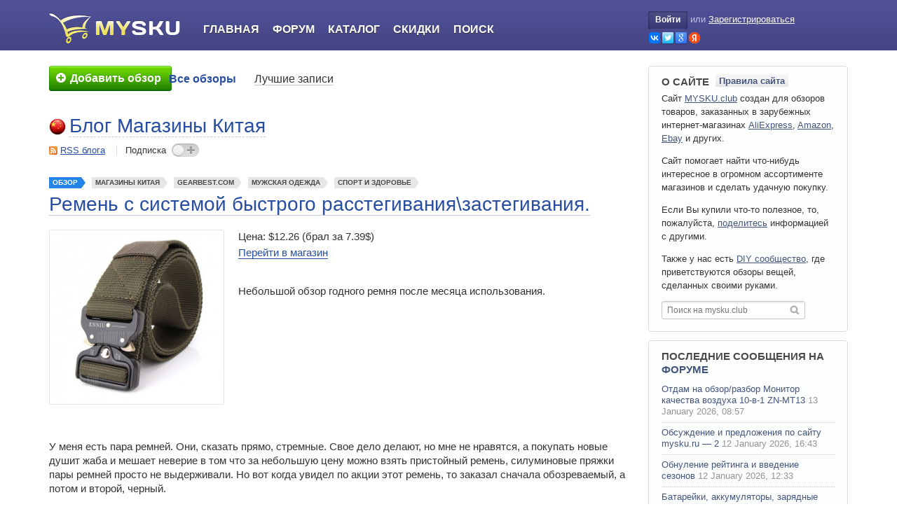

--- FILE ---
content_type: text/html; charset=utf-8
request_url: https://mysku.club/blog/china-stores/62631.html
body_size: 33254
content:

<!DOCTYPE html>
<html xmlns="http://www.w3.org/1999/xhtml" lang="ru" xml:lang="ru">

<head>

    <link rel="icon" href="/favicon.ico" sizes="32x32">
    <link rel="icon" href="/icon.svg" type="image/svg+xml">
    <link rel="apple-touch-icon" href="/apple-touch-icon.png"><!-- 180×180 -->
    <link rel="manifest" href="/manifest.webmanifest">

    
    <title>Ремень с системой быстрого расстегивания\застегивания.</title>
    <meta name="description" content="Небольшой обзор годного ремня после месяца использования.  У меня есть пара ремней. Они, сказать прямо, стремные. Свое дело делают, но мне не нравятся, а покупать новые душит жаба и мешает ..." />
    <meta name="viewport" content="width=device-width, initial-scale=1.0" />
    <meta http-equiv="content-type" content="text/html; charset=utf-8" />

    
                            <meta property="og:type" content="article" />
                                <meta property="og:site_name" content="MYSKU.club" />
                                <meta property="og:title" content="Ремень с системой быстрого расстегивания\застегивания." />
                                <meta property="og:url" content="https://mysku.club/blog/china-stores/62631.html" />
                                <meta property="og:description" content="Небольшой обзор годного ремня после месяца использования.  У меня есть пара ремней. Они, сказать прямо, стремные. Свое дело делают, но мне не нравятся, а покупать новые душит жаба и мешает ..." />
                                <meta name="twitter:card" content="summary" />
                                <meta name="twitter:title" content="Ремень с системой быстрого расстегивания\застегивания." />
                                <meta name="twitter:description" content="Небольшой обзор годного ремня после месяца использования.  У меня есть пара ремней. Они, сказать прямо, стремные. Свое дело делают, но мне не нравятся, а покупать новые душит жаба и мешает ..." />
                                <meta property="og:image" content="https://ext.mysku-st.net/250s/gloimg.gbtcdn.com/gb/pdm-product-pic/Electronic/2017/11/14/source-img/20171114151911_30575.jpg" />
                                <meta name="twitter:image" content="https://ext.mysku-st.net/250s/gloimg.gbtcdn.com/gb/pdm-product-pic/Electronic/2017/11/14/source-img/20171114151911_30575.jpg" />
            
    <link rel='stylesheet' type='text/css' href='https://mysku.club/templates/cache/mysku.v3/85e808df0741b8e6fe0186c0e179c9fd78.css?v=85' />


            <link rel="alternate" type="application/rss+xml" href="https://mysku.club/rss/comments/62631" title="Ремень с системой быстрого расстегивания\застегивания." />
    
            <link rel="canonical" href="https://mysku.club/blog/china-stores/62631.html" />
    
                        <script type="application/ld+json">{"@context":"https:\/\/schema.org","@type":"BreadcrumbList","itemListElement":[{"@type":"ListItem","position":1,"item":{"@id":"https:\/\/mysku.club","name":"Главная"}},{"@type":"ListItem","position":2,"item":{"@id":"https:\/\/mysku.club\/flow\/reviews","name":"Обзоры товаров"}},{"@type":"ListItem","position":3,"item":{"@id":"https:\/\/mysku.club\/blog\/china-stores","name":"Магазины Китая"}},{"@type":"ListItem","position":4,"item":{"@id":"https:\/\/mysku.club\/store\/gearbest.com","name":"GearBest.com"}},{"@type":"ListItem","position":5,"item":{"@id":"https:\/\/mysku.club\/blog\/china-stores\/62631.html","name":"Ремень с системой быстрого расстегивания\\застегивания."}}]}</script>
                                <script type="application/ld+json">{"@context":"http:\/\/schema.org","@type":"Article","author":{"@type":"Person","name":"fatjoe","url":"https:\/\/mysku.club\/profile\/fatjoe"},"publisher":{"@type":"Organization","name":"MYSKU.club","logo":{"@type":"ImageObject","width":384,"height":384,"url":"https:\/\/mysku.club\/templates\/skin\/mysku.v3\/images\/logos\/mysku.ext.png"}},"name":"Ремень с системой быстрого расстегивания\\застегивания.","headline":"Ремень с системой быстрого расстегивания\\застегивания.","mainEntityOfPage":"https:\/\/mysku.club\/blog\/china-stores\/62631.html","url":"https:\/\/mysku.club\/blog\/china-stores\/62631.html","dateCreated":"2018-04-30T19:38:05+03:00","datePublished":"2018-04-30T19:38:05+03:00","dateModified":"2022-05-22T10:10:40+03:00","thumbnailUrl":"https:\/\/ext.mysku-st.net\/250s\/gloimg.gbtcdn.com\/gb\/pdm-product-pic\/Electronic\/2017\/11\/14\/source-img\/20171114151911_30575.jpg","image":"https:\/\/ext.mysku-st.net\/250s\/gloimg.gbtcdn.com\/gb\/pdm-product-pic\/Electronic\/2017\/11\/14\/source-img\/20171114151911_30575.jpg"}</script>
            
    <script type="text/javascript">
        var DIR_WEB_ROOT='https://mysku.club';
        var DIR_STATIC_SKIN='https://mysku.club/templates/skin/mysku.v3';
        var TALK_RELOAD_PERIOD='20000';
        var TALK_RELOAD_REQUEST='60';
        var TALK_RELOAD_MAX_ERRORS='4';
        var LIVESTREET_SECURITY_KEY = 'acd07ac0e1b92457af7b0c2e4a0680de';
        var LIVESTREET_DOWNLOAD_KEY = 'u=0;e=1768788152;h=sxvt8QRRRTVjUF3fkqlXkQ;p=59397748';
        var USER_CURRENT = false;
        var PREVIEW_SERVER_URL = 'https://preview.mysku-st.net/proxy/';

        var aRouter=[];
                    aRouter['error']='https://mysku.club/error';
                    aRouter['registration']='https://mysku.club/registration';
                    aRouter['profile']='https://mysku.club/profile';
                    aRouter['my']='https://mysku.club/my';
                    aRouter['blog']='https://mysku.club/blog';
                    aRouter['top']='https://mysku.club/top';
                    aRouter['index']='https://mysku.club/index';
                    aRouter['new']='https://mysku.club/new';
                    aRouter['topic']='https://mysku.club/topic';
                    aRouter['login']='https://mysku.club/login';
                    aRouter['people']='https://mysku.club/people';
                    aRouter['settings']='https://mysku.club/settings';
                    aRouter['tag']='https://mysku.club/tag';
                    aRouter['talk']='https://mysku.club/talk';
                    aRouter['comments']='https://mysku.club/comments';
                    aRouter['rss']='https://mysku.club/rss';
                    aRouter['sku']='https://mysku.club/sku';
                    aRouter['discount']='https://mysku.club/discount';
                    aRouter['note']='https://mysku.club/note';
                    aRouter['store']='https://mysku.club/store';
                    aRouter['stores']='https://mysku.club/stores';
                    aRouter['blogs']='https://mysku.club/blogs';
                    aRouter['search']='https://mysku.club/search';
                    aRouter['subscribe']='https://mysku.club/subscribe';
                    aRouter['flow']='https://mysku.club/flow';
                    aRouter['postprocessing']='https://mysku.club/postprocessing';
                    aRouter['openid_login']='https://mysku.club/openid_login';
                    aRouter['openid_settings']='https://mysku.club/openid_settings';
                    aRouter['admin']='https://mysku.club/admin';
                    aRouter['poll']='https://mysku.club/poll';
                    aRouter['sitemap']='https://mysku.club/sitemap';
                    aRouter['ajax']='https://mysku.club/ajax';
                    aRouter['winners']='https://mysku.club/winners';
                    aRouter['catalog']='https://mysku.club/catalog';
                    aRouter['page']='https://mysku.club/page';
                    aRouter['votestat']='https://mysku.club/votestat';
                    aRouter['mailing']='https://mysku.club/mailing';
                    aRouter['complain']='https://mysku.club/complain';
                    aRouter['linkcomplain']='https://mysku.club/linkcomplain';
                    aRouter['diff']='https://mysku.club/diff';
                    aRouter['exporter']='https://mysku.club/exporter';
                    aRouter['lp']='https://mysku.club/lp';
                    aRouter['usersearch']='https://mysku.club/usersearch';
                    aRouter['contentwatch']='https://mysku.club/contentwatch';
                    aRouter['recommend']='https://mysku.club/recommend';
                    aRouter['exam']='https://mysku.club/exam';
                    aRouter['awards']='https://mysku.club/awards';
                    aRouter['textservice']='https://mysku.club/textservice';
                    aRouter['sociate']='https://mysku.club/sociate';
                    aRouter['circle']='https://mysku.club/circle';
                    aRouter['tools']='https://mysku.club/tools';
            </script>

    
    
</head>

<body id="js-body" class="has-side-toolbar">




    <div style="display: none;">
    <div class="window-popup window-login" id="js-login-form">
        <div class="window-popup-top"><a href="#" class="js-close-button close-block" onclick="return false;"></a></div>
        
        <div class="content">
            <div class="title">Авторизация</div>

            <form action="https://mysku.club/login" method="post">
                    <ul class="openid-login-buttons clear">
		<li class="vk">
        	<a href="#" onclick="loginVK()"></a>
		</li>
		<li class="tw">
        	<a href="#" onclick="loginTwitter()"></a>
		</li>
		<li class="goo">
        	<a href="#" onclick="loginGoogle()"></a>
		</li>
		<li class="ya">
        	<a href="#" onclick="loginYandex()"></a>
		</li>
    </ul>


	<div id="vk_api_transport"></div>
	<div id="fb-root"></div>

<div style="overflow: hidden; zoom: 1; display:none;">
    <input type="text" style="float: left" maxlength="255" name="open_login"/>
    <input type="hidden" name="submit_open_login" value="go"/>
    <input type="hidden" value="https://mysku.club/blog/china-stores/62631.html" name="return" />
</div>

	<script type="text/javascript">
	    var bVKloaded = false;
	    var bFBloaded = false;
	
	    var sVkTransportPath='/plugins/openid/include/xd_receiver.html';
	    var iVkAppId='2230850';
	    var sVkLoginPath='https://mysku.club/login'+'/openid/vk';
	
	    var iFbAppId='204831769543259';
	    var sFbLoginPath='https://mysku.club/login'+'/openid/fb';
	
	    var sTwitterLoginPath='https://mysku.club/login'+'/openid/twitter?authorize=1';
	    var sGoogleLoginPath='https://mysku.club/login'+'/openid/google?authorize=1';
	    var sYandexLoginPath='https://mysku.club/login'+'/openid/yandex?authorize=1';
	    
	    
	    function loginYandex() 
	    {
	        window.location = sYandexLoginPath;
	    }
	
	    function loginGoogle() 
	    {
	        window.location = sGoogleLoginPath;
	    }
	
	    // Lazy Load function
	    function loginVK()
	    {
	        JsHttpRequest.query(
	            'POST '+DIR_WEB_ROOT+'/include/ajax/start-js-auth.php',
	            { security_ls_key: LIVESTREET_SECURITY_KEY },
	            function(result, errors) {},
	            true
	        );
	       
	        if (bVKloaded === true)
	        {
	            return realLoginVK();
	        }
	        else
	        {
	            bVKloaded = true;
	        
		        var oVKscript = document.createElement("script");
		        oVKscript.setAttribute("type", "text/javascript");
		        oVKscript.setAttribute("src", "https://vk.ru/js/api/openapi.js?79");
		        oVKscript.onload = function (){
	                VK.init({apiId: iVkAppId, nameTransportPath: sVkTransportPath});
	                return  realLoginVK();
	            };
	        
	            document.getElementsByTagName("head")[0].appendChild(oVKscript);
	        }
	    }
	
	    function realLoginVK() 
	    {
	        VK.Auth.getLoginStatus(function(response) 
	        {
	            if (response.session) 
	            {
	                window.location = sVkLoginPath;
	            } 
	            else 
	            {
	                VK.Auth.login(function(response) {
	                    if (response.session) {
	                        window.location = sVkLoginPath;
	                    }
	                },VK.access.EMAIL);
	            }
	        });
	    }
	
	    function loginFB()
	    {
	        JsHttpRequest.query(
	            'POST '+DIR_WEB_ROOT+'/include/ajax/start-js-auth.php',
	            { security_ls_key: LIVESTREET_SECURITY_KEY },
	            function(result, errors) {},
	            true
	        );
	   
	    
	        if (bFBloaded === true)
	        {
	            return realLoginFB();
	        }
	        else
	        {
		        bFBloaded = true;
		        
		        var oFBscript = document.createElement("script");
		        oFBscript.setAttribute("type", "text/javascript");
		        oFBscript.setAttribute("src", "https://connect.facebook.net/en_US/all.js");       
		        oFBscript.onload = function () {
		            FB.init({appId: iFbAppId, status: true, cookie: true, xfbml: true});
		            return  realLoginFB();
		        };
		        document.getElementsByTagName("head")[0].appendChild(oFBscript);
	        }
	    }
	
	    function realLoginFB() 
	    {
	        FB.getLoginStatus(function(response) 
	        {
	            if (response.status == 'connected') 
	            {
	                window.location = sFbLoginPath;
	            } 
	            else 
	            {
	                FB.login(function(response) 
	                {
	                    if (response.status == 'connected') 
	                    {
	                        window.location = sFbLoginPath;
	                    }
	                },{scope:'email'});
	            }
	        });
	    }
	
	    function loginTwitter() 
	    {
	        window.location = sTwitterLoginPath;
	    }
	    
	    
	</script>

                <div>
                    <a class="float-right" href="https://mysku.club/registration">Регистрация</a>
                    <label>Логин или эл. почта</label>
                </div>
                <p>
                    <input type="text" name="login" tabindex="101" id="login-input" />
                </p>

                <div>
                    <a class="float-right" href="https://mysku.club/login/reminder" tabindex="-1">Напомнить пароль</a>
                    <label>Пароль</label>
                </div>
                <p>
                    <input type="password" name="password" tabindex="102" />
                </p>
                
                

                <div class="buttons-reverse-holder">
                    <input type="submit" name="submit_button" onfocus="blur()" class="" value="Войти" />
                    <label class="float-left"><input type="checkbox" name="remember" checked="checked" tabindex="3" />Запомнить меня</label>
                </div>

                <input type="hidden" name="submit_login" />
            </form>
        </div>

        <div class="window-popup-bottom"></div>
    </div>
</div>
<div class="page-header full-header">
    <div class="wrapper">

        <div class="logo-part">
            <a class="logo" aria-label="logo" href="https://mysku.club">&nbsp;</a>
        </div>

        <div class="main-part" id="js-burger-container">
            <div class="burger-button-open" onclick="$('js-burger-container').addClass('burger-opened');return false">
                <svg xmlns="http://www.w3.org/2000/svg" class="icon-svg icon-svg-hamburger-open" viewBox="0 0 100 100">
    <path d="M25,31.5H75a2.5,2.5,0,0,0,0-5H25a2.5,2.5,0,0,0,0,5Z"/><path d="M75,47.5H25a2.5,2.5,0,0,0,0,5H75a2.5,2.5,0,0,0,0-5Z"/><path d="M75,68.5H25a2.5,2.5,0,0,0,0,5H75a2.5,2.5,0,0,0,0-5Z"/>
</svg>
            </div>

            <ul class="navigator">
                                <li class="burger-only burger-button-close" onclick="$('js-burger-container').removeClass('burger-opened');return false">
                    <svg xmlns="http://www.w3.org/2000/svg" class="icon-svg icon-svg-hamburger-close" viewBox="0 0 100 100">
    <path d="M54.24,50,74.92,29.32a3,3,0,0,0-4.24-4.24L50,45.76,29.32,25.07a3,3,0,0,0-4.24,4.24L45.76,50,25.08,70.68a3,3,0,1,0,4.24,4.24L50,54.24,70.68,74.92a3,3,0,0,0,4.24-4.24Z"/>
</svg>
                </li>

                                    <li class="burger-only"><a href="https://mysku.club/login">Войти</a></li>
                    <li class="burger-only separator"><a href="https://mysku.club/registration">Регистрация</a></li>
                    

                <li class="index-tab "><a href="https://mysku.club">Главная</a></li>
                <li><a href="https://shoptips.ru/bb/">Форум</a></li>
                <li ><a href="https://mysku.club/catalog">Каталог</a></li>
                <li ><a href="https://mysku.club/blog/discounts">Скидки</a></li>
                <li ><a href="https://mysku.club/search">Поиск</a></li>
            
            </ul>

                        <div class="burger-mask"></div>
        </div>

        <div class="profile-part">
                            <div class="profile-guest">
                    <a href="https://mysku.club/login" onclick="return showLoginForm();" class="login-button"><span class="login-button-lb"></span>Войти<span class="login-button-rb"></span></a> <span class="xs-burger-hide">или</span>
                    <a href="https://mysku.club/registration" class="reg xs-burger-hide">Зарегистрироваться</a>
                    <ul class="openid-login-buttons xs-burger-hide clear">
                        <li class="vk"><a href="#"  onclick="loginVK()" title="Войти через OpenID, GMail, ВКонтакте, Facebook, Twitter, Yandex, Rambler"></a></li>
                        <li class="tw"><a href="#"  onclick="loginTwitter()" title="Войти через OpenID, GMail, ВКонтакте, Facebook, Twitter, Yandex, Rambler"></a></li>
                        <li class="goo"><a href="#" onclick="loginGoogle()" title="Войти через OpenID, GMail, ВКонтакте, Facebook, Twitter, Yandex, Rambler"></a></li>
                        <li class="ya"><a href="#"  onclick="loginYandex()" title="Войти через OpenID, GMail, ВКонтакте, Facebook, Twitter, Yandex, Rambler"></a></li>
                    </ul>
                </div>
                    </div>

    </div>
</div>
<div class="page-viewport">
    <div class="wrapper">

        <div class="page-navigation">   
                            <div class="call-to-write">
                                            <a href="https://mysku.club/login" title="Добавить обзор">
                            <span><em><s></s>Добавить обзор</em></span>
                        </a>
                                    </div>
            
                            <div class="menu">
    <ul class="main-menu">
                
        <li class=" active">
            <a href="https://mysku.club/blog">Все обзоры</a>
        </li>

        <li class="">
            <a href="https://mysku.club/top">Лучшие записи</a>
        </li>
    </ul>

    
</div>



                    </div>

        <div class="page-content">
            
            
<aside class="side-toolbar" id="js-side-toolbar" style="visibility:hidden;">
    <a id="js-scroll-up" class="scroll-up toolbar-btn" href="#" onclick="scrollToTop();return false;" title="Наверх"></a>

    
            <script type="text/javascript">
            window['msfqueue'] =  window['msfqueue'] || [];  
            window['msfqueue'].push(function(){
                        window.addEvent('scroll',toolbarScrollHandler);
        toolbarScrollHandler();
    	
            });
        </script>
    </aside>


<div class="entity-profile">
    <img width="24" height="24" src="https://img.mysku-st.ru/uploads/images/00/00/01/2014/01/06/avatar_blog_china-stores_24x24.png" alt="avatar" class="avatar" />
    <div class="title"><a href="https://mysku.club/blog/china-stores" class="title-link">Блог Магазины Китая</a></div>

    <div class="section actions">
        <span class="rss"><a href="https://mysku.club/rss/blog/china-stores">RSS блога</a></span>
        <span class="subscription join ">Подписка <span onclick="ajaxJoinLeaveBlog(this,23395); return false;"></span></span>
    </div>
</div>

    <div class="topic topic-type-sku topic-single-page">

    <ul class="topic-top-tags">
        <li class="list-item topic-type-review">
            <a  href="https://mysku.club/blog/reviews" class="list-item-link">Обзор</a>
        </li>

        <li class="list-item">
            <a href="https://mysku.club/blog/china-stores" class="list-item-link">Магазины Китая</a>
        </li>

                    <li class="list-item">
                <a href="https://mysku.club/store/gearbest.com" class="list-item-link">GEARBEST.COM</a>
            </li>
        
                    <li class="list-item">
                <a href="https://mysku.club/catalog/81-muzhskaya-odezhda" class="list-item-link">Мужская одежда</a>
            </li>
        
                    <li class="list-item">
                <a href="https://mysku.club/catalog/86-sport-i-zdorove" class="list-item-link">Спорт и Здоровье</a>
            </li>
        
            </ul>

    <div class="topic-title">
        
                            <h1>Ремень с системой быстрого расстегивания\застегивания.</h1>
            </div>

    <ul class="topic-actions-before">
        
        
            </ul>

    <div class="topic-content clear-after">
        


                    <img alt="" width="250" height="250" class="product-image" src="https://ext.mysku-st.net/250s/gloimg.gbtcdn.com/gb/pdm-product-pic/Electronic/2017/11/14/source-img/20171114151911_30575.jpg"/>
        
        <div class="product-info">
            <ol>
                                    <li class="price">Цена: $12.26 (брал за 7.39$)</li>
                                <li><a href="https://go.mysku.club/?r=https%3A%2F%2Fwww.gearbest.com%2Fmen-s-belts%2Fpp_1175375.html&key=ms.ml&ww=62631&s=msab.1f0d3f0" target="_blank">Перейти в магазин</a></li>
            </ol>
        </div>

                    <div class="wrapper">
                Небольшой обзор годного ремня после месяца использования. <a name="mcut"></a><div class="clear"></div><div class="ox ox-topicCut zone_oxbnc164"></div> <br/>
<br/>
У меня есть пара ремней. Они, сказать прямо, стремные. Свое дело делают, но мне не нравятся, а покупать новые душит жаба и мешает неверие в том что за небольшую цену можно взять пристойный ремень, силуминовые пряжки пары ремней просто не выдерживали. Но вот когда увидел по акции этот ремень, то заказал сначала обозреваемый, а потом и второй, черный. <br/>
<br/>
Обзор будет короткий и по существу, за месяц активного использования все минусы\плюсы проявились. <br/>
<br/>
<h2>УПАКОВКА</h2><br/>
Да, какая там упаковка, пластиковый пакетик и все. Внутри сам ремень. <br/>
Максимальная длина — 125см, ширина 3.8см. Так что влезет далеко не в каждое отверстие для ремня. <br/>
<br/>
<img src="https://pic.mysku-st.net/uploads/pictures/03/92/45/2018/04/30/57a7df.jpg" rel="lbox" loading="lazy" alt=""/><br/>
<br/>
Лишние сантиметры заправляются в специальную проушину<br/>
<img src="https://pic.mysku-st.net/uploads/pictures/03/92/45/2018/04/30/1f90d4.jpg" rel="lbox" loading="lazy" alt=""/><img src="https://pic.mysku-st.net/uploads/pictures/03/92/45/2018/04/30/c81d4e.jpg" rel="lbox" loading="lazy" alt=""/><br/>
<br/>
Ремень достаточно плотный, что касается материала, то за месяц ничего не растрепалось. Все, что должно быть прошито, прошито аккуратно.<br/>
<br/>
Теперь, собственно, главное. <br/>
<br/>
В чем прелесть этого ремня — его можно молниеносно застегнуть и расстегнуть. Нажатие на две выступающих подпружиненных части разводит внутри фиксаторы и ремень разъединяется. Аналогично обратно.<br/>
<img src="https://pic.mysku-st.net/uploads/pictures/03/92/45/2018/04/30/ad294b.jpg" rel="lbox" loading="lazy" alt=""/><img src="https://pic.mysku-st.net/uploads/pictures/03/92/45/2018/04/30/dce268.jpg" rel="lbox" loading="lazy" alt=""/><img src="https://pic.mysku-st.net/uploads/pictures/03/92/45/2018/04/30/1e7216.jpg" rel="lbox" loading="lazy" alt=""/><img src="https://pic.mysku-st.net/uploads/pictures/03/92/45/2018/04/30/b30e4c.jpg" rel="lbox" loading="lazy" alt=""/><img src="https://pic.mysku-st.net/uploads/pictures/03/92/45/2018/04/30/8953db.jpg" rel="lbox" loading="lazy" alt=""/><br/>
<br/>
вот есть и коротенькое промо-видео.<br/>
<br/>
<div class="video-player"><iframe loading="lazy" title="Youtube video" type="text/html" width="560" height="315" src="https://www.youtube.com/embed/NXFHV6eIgYQ?autoplay=0&hl=ru_RU&rel=0" frameborder="0" allowfullscreen></iframe></div><br/>
<br/>
<b>Итак, какие плюсы:<br/>
</b>расстегивается и застегивается ремень реально молниеносно, при определенной сноровке и одной рукой. <br/>
цена с купоном смехотворная. <br/><div class="ox ox-topicInside zone_oxbnc166"></div>
общее качество изготовление (не увидел каких-то косяков ни по ткани, но по узлу закрытия-открытия)<br/>
держит крепко, не расстегиваясь. <br/>
<br/>
<b>минусы:<br/>
</b>не подходит под узкие отверстия для ремня. <br/>
иногда, когда присаживаюсь и наклоняюсь вперед, то надавливаю на выступающие рычажки фиксаторов, ремень расстегивается. такое, правда бывает нечасто. Правда, у меня живот-то не выступает, а вот обладатели пивных животов и стремящиеся к ним могут столкнуться с такой проблемой. уточняю — для расстегивания требуется чтобы были нажаты сразу ОБА рычажка. а сделать это случайно не так и просто <br/>
<br/>
что касается цены. Оно и без купона 12$ не кажутся неподъёмными, но когда вы знаете что можно купить за 7 с копейками, то жаба начнет ворочаться ) После праздников черкну менеджеру gearbest, попрошу повторить купон, если согласятся — отпишу сюда.<br/>
Вообще, подобной конструкции ремни я видел и на томтопе, наверняка есть и на али. <br/>
<br/>
Суммируя все вышеуказанное — я очень доволен этим ремнем (был бы недоволен, не стал бы второй заказывать) и готов его порекомендовать. <br/>
<br/>
з.ы. если можете порекомендовать еще какие-то годные недорогие ремни похожего типа (не багатая псевдокожа), прошу поделиться в другими читателями в комментах. <br/>
<br/>
з.з.ы. Всем желаю хорошо провести эти весенние дни, погода наконец-то позволила отдохнуть.<br/>
<br/>
<img src="https://pic.mysku-st.net/uploads/pictures/03/92/45/2018/04/30/93a7ab.jpg" rel="lbox" loading="lazy" alt=""/>
                
                            </div>
            </div> 

    
    <div class="topic-controls clear">

                            <div class="button-want-to-buy">
                <span class="arrow" onclick="toggleButtonMenu(this);return false;"></span>
                                    <span class="text" onclick="lsFavourite.toggle(62631,this,'topic'); return false;" data-toggle-0="Планирую купить" data-toggle-1="Убрать из покупок">Планирую купить</span>
                
                <span class="number" onclick="return false;">+44</span>

                <span class="dropdown-list">
                                            <span class="text" onclick="lsFavourite.toggle(62631,this,'watchlist'); return false;" data-toggle-0="Добавить в избранное" data-toggle-1="Удалить из избранного">Добавить в избранное</span>
                                    </span>
            </div>
        
                                        <div class="button-like-it voting positive ">
                <span class="like_btn">
                    <span class="hand" onclick="lsVote.vote(62631,this,1,'topic'); return false;"></span>

                                        <span class="text" onclick="lsVote.vote(62631,this,1,'topic'); return false;">Обзор понравился</span>
                </span>

                                                    
                <span class="number total">

                <s class="arrow"></s>
                <span class="counter" title="Призовой рейтинг">+60</span>
                                            +100
                                    </span>
            </div>
              </div>


    
    <ul class="topic-footer">
        <li class="date" data-date-short="30.04.2018, 19:38" data-date-extra-short="30.04.2018"><span>30 апреля 2018, 19:38</span></li>
        <li class="author"><a href="https://mysku.club/profile/fatjoe">fatjoe</a></li>
        <li class="read"><span>17610</span></li>

        
        
    </ul> 
    </div> 
        <div class="ox ox-topicAfter zone_oxbnc165"></div>    <div class="js-block-topic-presenter block-topic-presenter">
        <div class="block-header">
            
                            <a href="#" class="js-tab-button tab-button active" tab-target="js-presenter-similar-topics">Похожие обзоры</a>
            
                            <a href="#" class="js-tab-button tab-button " tab-target="js-presenter-user-topics">Другие обзоры от @fatjoe</a>
                    </div>

        
                    <div class="js-tab-content tab-content active" id="js-presenter-similar-topics">
                                    <div class="line" id="js-recommend-link-id-1">
                        <table>
                            <tr>
                                <td class="rate"><span>+17</span></td>
                                <td class="inner">
                                    <div class="title">
                                        <a href="https://mysku.club/blog/aliexpress/73334.html" target="_blank">Двухсторонний брючный ремень с двумя сменными пряжками в комплекте</a>
                                    </div>

                                    <div class="indicators">
                                        <span class="view-count">7930</span>
                                        <span class="comment-count">8</span>
                                    </div>
                                </td>
                            </tr>
                        </table>
                                            </div>
                                    <div class="line" id="js-recommend-link-id-2">
                        <table>
                            <tr>
                                <td class="rate"><span>+112</span></td>
                                <td class="inner">
                                    <div class="title">
                                        <a href="https://mysku.club/blog/aliexpress/72384.html" target="_blank">Ремень для «рождённых в СССР».</a>
                                    </div>

                                    <div class="indicators">
                                        <span class="view-count">11756</span>
                                        <span class="comment-count">135</span>
                                    </div>
                                </td>
                            </tr>
                        </table>
                                            </div>
                                    <div class="line" id="js-recommend-link-id-3">
                        <table>
                            <tr>
                                <td class="rate"><span>+33</span></td>
                                <td class="inner">
                                    <div class="title">
                                        <a href="https://mysku.club/blog/china-stores/53732.html" target="_blank">Брючный ремень с автоматической пряжкой</a>
                                    </div>

                                    <div class="indicators">
                                        <span class="view-count">14986</span>
                                        <span class="comment-count">37</span>
                                    </div>
                                </td>
                            </tr>
                        </table>
                                            </div>
                                    <div class="line" id="js-recommend-link-id-4">
                        <table>
                            <tr>
                                <td class="rate"><span>+80</span></td>
                                <td class="inner">
                                    <div class="title">
                                        <a href="https://mysku.club/blog/aliexpress/79691.html" target="_blank">Нейлоновый ремень на магнитной пряжке (быстрорасстёгивающейся)</a>
                                    </div>

                                    <div class="indicators">
                                        <span class="view-count">12525</span>
                                        <span class="comment-count">77</span>
                                    </div>
                                </td>
                            </tr>
                        </table>
                                            </div>
                                
                                    <div id="js-presenter-lm-container"></div>
                    <span class="lm"><a href="#" onclick="return loadMoreRecommendation(62631);">Развернуть</a></span>
                            </div>
        
                    <div class="js-tab-content tab-content " id="js-presenter-user-topics">
                                    <div class="line">
                        <table>
                            <tr>
                                <td class="rate"><span>+101</span></td>
                                <td class="inner">
                                    <div class="title">
                                        <a href="https://mysku.club/blog/ebay/42244.html" target="_blank" >Японская терка-ломтерезка Benriner. Впечатления после месяца использования.</a>
                                    </div>

                                    <div class="indicators">
                                        <span class="view-count">20359</span>
                                        <span class="comment-count">72</span>
                                    </div>
                                </td>
                            </tr>
                        </table>
                    </div>
                                    <div class="line">
                        <table>
                            <tr>
                                <td class="rate"><span>+98</span></td>
                                <td class="inner">
                                    <div class="title">
                                        <a href="https://mysku.club/blog/china-stores/58290.html" target="_blank" >Шикарный конструктор 7-в-1  (бонусом самый маленький в мире танк)</a>
                                    </div>

                                    <div class="indicators">
                                        <span class="view-count">11548</span>
                                        <span class="comment-count">54</span>
                                    </div>
                                </td>
                            </tr>
                        </table>
                    </div>
                                    <div class="line">
                        <table>
                            <tr>
                                <td class="rate"><span>+86</span></td>
                                <td class="inner">
                                    <div class="title">
                                        <a href="https://mysku.club/blog/others/59727.html" target="_blank" >Мультиобзор индийских чаев</a>
                                    </div>

                                    <div class="indicators">
                                        <span class="view-count">11983</span>
                                        <span class="comment-count">83</span>
                                    </div>
                                </td>
                            </tr>
                        </table>
                    </div>
                                    <div class="line">
                        <table>
                            <tr>
                                <td class="rate"><span>+81</span></td>
                                <td class="inner">
                                    <div class="title">
                                        <a href="https://mysku.club/blog/china-stores/62541.html" target="_blank" >Мультиобзор ремешков для miband 2</a>
                                    </div>

                                    <div class="indicators">
                                        <span class="view-count">9952</span>
                                        <span class="comment-count">50</span>
                                    </div>
                                </td>
                            </tr>
                        </table>
                    </div>
                
                <span class="lm"><a href="https://mysku.club/my/fatjoe" target="_blank" class="">Посмотреть все обзоры</a></span>
            </div>
            </div>


            
    
    
<!-- Comments -->
<div class="comments" id="comments" data-max-comment-id="2625090">

    <div class="header">
        <span class="comment-collapse">
            <a href="#" onclick="return lsCmtTree.collapseNodeAll();">свернуть</a><i></i><a href="#" onclick="return lsCmtTree.expandNodeAll();">развернуть</a>
        </span>

        <div class="title">Комментарии (<span id="js-count-comments">62</span>)</div>

                    <a href="https://mysku.club/rss/comments/62631" class="rss">RSS</a>
        
            </div>

        
                
                
                            
        
        <div class="comment comment-target-topic comment-level-0" id="js-comment-2616750" data-comment-level="0">

        





    <div class="comment-content">
        
                
        
        
        <div id="js-comment-body-2616750" class="comment-body ">
            <img width="11" height="11" src="https://mysku.club/templates/skin/mysku.v3/images/icons/close.gif" alt="+" title="свернуть/развернуть" class="folding"  />

            <div class="left-side">
                <a href="https://mysku.club/profile/kayuda"><img width="48" height="48" src="https://mysku.club/templates/skin/mysku.v3/images/avatars/user_48x48.jpg" alt="avatar" class="avatar" /></a>
            </div>

                            <div class="voting  guest     ">
                    <a href="#" class="plus" onclick="lsVote.vote(2616750,this,1,'comment'); return false;"></a>
                    <div class="total">0</div>
                    <a href="#" class="minus" onclick="lsVote.vote(2616750,this,-1,'comment'); return false;"></a>
                </div>
            
                        <div id="comment2616750" class="main-side">
                <div class="info">
                    <ul class="">
                        <li class="author"><a href="https://mysku.club/profile/kayuda">kayuda</a></li>
                        <li class="date" data-date-short="30.04.2018, 19:46"><span>30 апреля 2018, 19:46</span></li>
                        <li class="anchor"><a href="#comment2616750"></a></li>
                                            </ul>
                </div>                  
                <div class="text" id="js-comment-text-2616750" >
                                            Спасибо за интересный обзор. Думаю вещь нужная. Особенно если качественная, то нужно присмотрется.
                                    </div> 
                
                
                <div class="info">
                                    </div>             </div> 
        </div> 
    </div>

        <div class="comment-preview hidden" id="js-comment-preview-2616750">
        <div class="text"></div>
    </div>

        <div class="comment-reply" id="js-comment-reply-2616750" style="display: none;"></div>

<div class="comment-children" id="js-comment-children-2616750">


                    
                
                
                            
        
        <div class="comment comment-target-topic comment-level-1" id="js-comment-2616806" data-comment-level="1">

        





    <div class="comment-content">
        
                
        
        
        <div id="js-comment-body-2616806" class="comment-body ">
            <img width="11" height="11" src="https://mysku.club/templates/skin/mysku.v3/images/icons/close.gif" alt="+" title="свернуть/развернуть" class="folding"  />

            <div class="left-side">
                <a href="https://mysku.club/profile/fatjoe"><img width="48" height="48" src="https://pic.mysku-st.ru/uploads/pictures/03/92/45/2019/12/25/avatar_48x48.jpg?152435" alt="avatar" class="avatar" /></a>
            </div>

                            <div class="voting positive guest     ">
                    <a href="#" class="plus" onclick="lsVote.vote(2616806,this,1,'comment'); return false;"></a>
                    <div class="total">+2</div>
                    <a href="#" class="minus" onclick="lsVote.vote(2616806,this,-1,'comment'); return false;"></a>
                </div>
            
                        <div id="comment2616806" class="main-side">
                <div class="info">
                    <ul class="user-topic-starter">
                        <li class="author"><a href="https://mysku.club/profile/fatjoe">fatjoe</a></li>
                        <li class="date" data-date-short="30.04.2018, 20:23"><span>30 апреля 2018, 20:23</span></li>
                        <li class="anchor"><a href="#comment2616806"></a></li>
                                            </ul>
                </div>                  
                <div class="text" id="js-comment-text-2616806" >
                                            пожалуйста<br/>
еще раз спасибо за положительный комментарий <br/>
это всегда приятно
                                    </div> 
                
                
                <div class="info">
                                    </div>             </div> 
        </div> 
    </div>

        <div class="comment-preview hidden" id="js-comment-preview-2616806">
        <div class="text"></div>
    </div>

        <div class="comment-reply" id="js-comment-reply-2616806" style="display: none;"></div>

<div class="comment-children" id="js-comment-children-2616806">


                    
                
                
                            
        
        <div class="comment comment-target-topic comment-level-2" id="js-comment-2616813" data-comment-level="2">

        





    <div class="comment-content">
        
                
        
        
        <div id="js-comment-body-2616813" class="comment-body ">
            <img width="11" height="11" src="https://mysku.club/templates/skin/mysku.v3/images/icons/close.gif" alt="+" title="свернуть/развернуть" class="folding"  />

            <div class="left-side">
                <a href="https://mysku.club/profile/kayuda"><img width="48" height="48" src="https://mysku.club/templates/skin/mysku.v3/images/avatars/user_48x48.jpg" alt="avatar" class="avatar" /></a>
            </div>

                            <div class="voting positive guest     ">
                    <a href="#" class="plus" onclick="lsVote.vote(2616813,this,1,'comment'); return false;"></a>
                    <div class="total">+2</div>
                    <a href="#" class="minus" onclick="lsVote.vote(2616813,this,-1,'comment'); return false;"></a>
                </div>
            
                        <div id="comment2616813" class="main-side">
                <div class="info">
                    <ul class="">
                        <li class="author"><a href="https://mysku.club/profile/kayuda">kayuda</a></li>
                        <li class="date" data-date-short="30.04.2018, 20:27"><span>30 апреля 2018, 20:27</span></li>
                        <li class="anchor"><a href="#comment2616813"></a></li>
                                            </ul>
                </div>                  
                <div class="text" id="js-comment-text-2616813" >
                                            Если дадут купон, буду брать. Так что жду дальнейших известий.
                                    </div> 
                
                
                <div class="info">
                                    </div>             </div> 
        </div> 
    </div>

        <div class="comment-preview hidden" id="js-comment-preview-2616813">
        <div class="text"></div>
    </div>

        <div class="comment-reply" id="js-comment-reply-2616813" style="display: none;"></div>

<div class="comment-children" id="js-comment-children-2616813">


                    
                
                
                                        </div>
                </div>
                                </div>
                </div>
                    
        <div class="comment comment-target-topic comment-level-1" id="js-comment-2619077" data-comment-level="1">

        





    <div class="comment-content">
        
                
        
        
        <div id="js-comment-body-2619077" class="comment-body ">
            <img width="11" height="11" src="https://mysku.club/templates/skin/mysku.v3/images/icons/close.gif" alt="+" title="свернуть/развернуть" class="folding"  />

            <div class="left-side">
                <a href="https://mysku.club/profile/Marble"><img width="48" height="48" src="https://pic.mysku-st.ru/uploads/pictures/05/30/41/2018/08/31/avatar_48x48.jpg?111721" alt="avatar" class="avatar" /></a>
            </div>

                            <div class="voting positive guest     ">
                    <a href="#" class="plus" onclick="lsVote.vote(2619077,this,1,'comment'); return false;"></a>
                    <div class="total">+4</div>
                    <a href="#" class="minus" onclick="lsVote.vote(2619077,this,-1,'comment'); return false;"></a>
                </div>
            
                        <div id="comment2619077" class="main-side">
                <div class="info">
                    <ul class="">
                        <li class="author"><a href="https://mysku.club/profile/Marble">Marble</a></li>
                        <li class="date" data-date-short="02.05.2018, 19:56"><span>02 мая 2018, 19:56</span></li>
                        <li class="anchor"><a href="#comment2619077"></a></li>
                                            </ul>
                </div>                  
                <div class="text" id="js-comment-text-2619077" >
                                            Качественная ли — неизвестно. Эта пряжка — клон <a rel="noopener,nofollow" class="external-link" data-link-type="auto" target="_blank" href="https://go.mysku.club/?r=http%3A%2F%2Faustrialpin.net%2Fproduct-information%2Fcobra-quick-releases%2F&key=ms&s=msab.e76cc75">Cobra</a> от AustriAlpin. Оригинальная пряжка стоит как два таких ремня.<br/>
Для повседневной носки, где надежность некритична, обозреваемый вариант вполне себе решение. Но если вам нужна максимальная надежность — чтобы её не заклинило или не расстегнулась в неудачный момент, то лучше поостеречься.<br/>
<br/>
Кстати, кобры есть и для тонкого(дюймового) ремня — так что при желании можно к любым штанам подобрать :)
                                    </div> 
                
                
                <div class="info">
                                    </div>             </div> 
        </div> 
    </div>

        <div class="comment-preview hidden" id="js-comment-preview-2619077">
        <div class="text"></div>
    </div>

        <div class="comment-reply" id="js-comment-reply-2619077" style="display: none;"></div>

<div class="comment-children" id="js-comment-children-2619077">


                    
                
                
                            
        
        <div class="comment comment-target-topic comment-level-2" id="js-comment-2619095" data-comment-level="2">

        





    <div class="comment-content">
        
                
        
        
        <div id="js-comment-body-2619095" class="comment-body ">
            <img width="11" height="11" src="https://mysku.club/templates/skin/mysku.v3/images/icons/close.gif" alt="+" title="свернуть/развернуть" class="folding"  />

            <div class="left-side">
                <a href="https://mysku.club/profile/kayuda"><img width="48" height="48" src="https://mysku.club/templates/skin/mysku.v3/images/avatars/user_48x48.jpg" alt="avatar" class="avatar" /></a>
            </div>

                            <div class="voting  guest     ">
                    <a href="#" class="plus" onclick="lsVote.vote(2619095,this,1,'comment'); return false;"></a>
                    <div class="total">0</div>
                    <a href="#" class="minus" onclick="lsVote.vote(2619095,this,-1,'comment'); return false;"></a>
                </div>
            
                        <div id="comment2619095" class="main-side">
                <div class="info">
                    <ul class="">
                        <li class="author"><a href="https://mysku.club/profile/kayuda">kayuda</a></li>
                        <li class="date" data-date-short="02.05.2018, 20:04"><span>02 мая 2018, 20:04</span></li>
                        <li class="anchor"><a href="#comment2619095"></a></li>
                                            </ul>
                </div>                  
                <div class="text" id="js-comment-text-2619095" >
                                            Спасибо. Мне для повседневного использования. Думаю подойдут.
                                    </div> 
                
                
                <div class="info">
                                    </div>             </div> 
        </div> 
    </div>

        <div class="comment-preview hidden" id="js-comment-preview-2619095">
        <div class="text"></div>
    </div>

        <div class="comment-reply" id="js-comment-reply-2619095" style="display: none;"></div>

<div class="comment-children" id="js-comment-children-2619095">


                    
                
                
                                        </div>
                </div>
                                </div>
                </div>
                                </div>
                </div>
                    
        <div class="comment comment-target-topic comment-level-0" id="js-comment-2616759" data-comment-level="0">

        





    <div class="comment-content">
        
                
        
        
        <div id="js-comment-body-2616759" class="comment-body ">
            <img width="11" height="11" src="https://mysku.club/templates/skin/mysku.v3/images/icons/close.gif" alt="+" title="свернуть/развернуть" class="folding"  />

            <div class="left-side">
                <a href="https://mysku.club/profile/VJet"><img width="48" height="48" src="https://mysku.club/templates/skin/mysku.v3/images/avatars/user_48x48.jpg" alt="avatar" class="avatar" /></a>
            </div>

                            <div class="voting positive guest     ">
                    <a href="#" class="plus" onclick="lsVote.vote(2616759,this,1,'comment'); return false;"></a>
                    <div class="total">+16</div>
                    <a href="#" class="minus" onclick="lsVote.vote(2616759,this,-1,'comment'); return false;"></a>
                </div>
            
                        <div id="comment2616759" class="main-side">
                <div class="info">
                    <ul class="">
                        <li class="author"><a href="https://mysku.club/profile/VJet">VJet</a></li>
                        <li class="date" data-date-short="30.04.2018, 19:50"><span>30 апреля 2018, 19:50</span></li>
                        <li class="anchor"><a href="#comment2616759"></a></li>
                                            </ul>
                </div>                  
                <div class="text" id="js-comment-text-2616759" >
                                            это для тех, кому тактически важно быстро расстёгивать ремень на брюках одной рукой.
                                    </div> 
                
                
                <div class="info">
                                    </div>             </div> 
        </div> 
    </div>

        <div class="comment-preview hidden" id="js-comment-preview-2616759">
        <div class="text"></div>
    </div>

        <div class="comment-reply" id="js-comment-reply-2616759" style="display: none;"></div>

<div class="comment-children" id="js-comment-children-2616759">


                    
                
                
                            
        
        <div class="comment comment-target-topic comment-level-1" id="js-comment-2617446" data-comment-level="1">

        





    <div class="comment-content">
        
                
        
        
        <div id="js-comment-body-2617446" class="comment-body ">
            <img width="11" height="11" src="https://mysku.club/templates/skin/mysku.v3/images/icons/close.gif" alt="+" title="свернуть/развернуть" class="folding"  />

            <div class="left-side">
                <a href="https://mysku.club/profile/SEM"><img width="48" height="48" src="https://img.mysku-st.ru/uploads/images/00/07/51/2011/08/18/avatar_48x48.jpg?101907" alt="avatar" class="avatar" /></a>
            </div>

                            <div class="voting positive guest     ">
                    <a href="#" class="plus" onclick="lsVote.vote(2617446,this,1,'comment'); return false;"></a>
                    <div class="total">+7</div>
                    <a href="#" class="minus" onclick="lsVote.vote(2617446,this,-1,'comment'); return false;"></a>
                </div>
            
                        <div id="comment2617446" class="main-side">
                <div class="info">
                    <ul class="">
                        <li class="author"><a href="https://mysku.club/profile/SEM">SEM</a></li>
                        <li class="date" data-date-short="01.05.2018, 13:58"><span>01 мая 2018, 13:58</span></li>
                        <li class="anchor"><a href="#comment2617446"></a></li>
                                            </ul>
                </div>                  
                <div class="text" id="js-comment-text-2617446" >
                                            … держа в другой рулон бумаги…
                                    </div> 
                
                
                <div class="info">
                                    </div>             </div> 
        </div> 
    </div>

        <div class="comment-preview hidden" id="js-comment-preview-2617446">
        <div class="text"></div>
    </div>

        <div class="comment-reply" id="js-comment-reply-2617446" style="display: none;"></div>

<div class="comment-children" id="js-comment-children-2617446">


                    
                
                
                                        </div>
                </div>
                                </div>
                </div>
                    
        <div class="comment comment-target-topic comment-level-0" id="js-comment-2616763" data-comment-level="0">

        





    <div class="comment-content">
        
                
        
        
        <div id="js-comment-body-2616763" class="comment-body ">
            <img width="11" height="11" src="https://mysku.club/templates/skin/mysku.v3/images/icons/close.gif" alt="+" title="свернуть/развернуть" class="folding"  />

            <div class="left-side">
                <a href="https://mysku.club/profile/Bzzzz"><img width="48" height="48" src="https://mysku.club/templates/skin/mysku.v3/images/avatars/user_48x48.jpg" alt="avatar" class="avatar" /></a>
            </div>

                            <div class="voting positive guest     ">
                    <a href="#" class="plus" onclick="lsVote.vote(2616763,this,1,'comment'); return false;"></a>
                    <div class="total">+2</div>
                    <a href="#" class="minus" onclick="lsVote.vote(2616763,this,-1,'comment'); return false;"></a>
                </div>
            
                        <div id="comment2616763" class="main-side">
                <div class="info">
                    <ul class="">
                        <li class="author"><a href="https://mysku.club/profile/Bzzzz">Bzzzz</a></li>
                        <li class="date" data-date-short="30.04.2018, 19:54"><span>30 апреля 2018, 19:54</span></li>
                        <li class="anchor"><a href="#comment2616763"></a></li>
                                            </ul>
                </div>                  
                <div class="text" id="js-comment-text-2616763" >
                                            Такой тип застежки коброй называется
                                    </div> 
                
                
                <div class="info">
                                    </div>             </div> 
        </div> 
    </div>

        <div class="comment-preview hidden" id="js-comment-preview-2616763">
        <div class="text"></div>
    </div>

        <div class="comment-reply" id="js-comment-reply-2616763" style="display: none;"></div>

<div class="comment-children" id="js-comment-children-2616763">


                    
                
                
                        </div>
            </div>
        
        <div class="comment comment-target-topic comment-level-0" id="js-comment-2616782" data-comment-level="0">

        





    <div class="comment-content">
        
                
        
        
        <div id="js-comment-body-2616782" class="comment-body ">
            <img width="11" height="11" src="https://mysku.club/templates/skin/mysku.v3/images/icons/close.gif" alt="+" title="свернуть/развернуть" class="folding"  />

            <div class="left-side">
                <a href="https://mysku.club/profile/TheTERMINATOR"><img width="48" height="48" src="https://mysku.club/templates/skin/mysku.v3/images/avatars/user_48x48.jpg" alt="avatar" class="avatar" /></a>
            </div>

                            <div class="voting positive guest     ">
                    <a href="#" class="plus" onclick="lsVote.vote(2616782,this,1,'comment'); return false;"></a>
                    <div class="total">+2</div>
                    <a href="#" class="minus" onclick="lsVote.vote(2616782,this,-1,'comment'); return false;"></a>
                </div>
            
                        <div id="comment2616782" class="main-side">
                <div class="info">
                    <ul class="">
                        <li class="author"><a href="https://mysku.club/profile/TheTERMINATOR">TheTERMINATOR</a></li>
                        <li class="date" data-date-short="30.04.2018, 20:08"><span>30 апреля 2018, 20:08</span></li>
                        <li class="anchor"><a href="#comment2616782"></a></li>
                                            </ul>
                </div>                  
                <div class="text" id="js-comment-text-2616782" >
                                            Не понял, расстёгиваются при случайном нажатии на один из рычажков?
                                    </div> 
                
                
                <div class="info">
                                    </div>             </div> 
        </div> 
    </div>

        <div class="comment-preview hidden" id="js-comment-preview-2616782">
        <div class="text"></div>
    </div>

        <div class="comment-reply" id="js-comment-reply-2616782" style="display: none;"></div>

<div class="comment-children" id="js-comment-children-2616782">


                    
                
                
                            
        
        <div class="comment comment-target-topic comment-level-1" id="js-comment-2616802" data-comment-level="1">

        





    <div class="comment-content">
        
                
        
        
        <div id="js-comment-body-2616802" class="comment-body ">
            <img width="11" height="11" src="https://mysku.club/templates/skin/mysku.v3/images/icons/close.gif" alt="+" title="свернуть/развернуть" class="folding"  />

            <div class="left-side">
                <a href="https://mysku.club/profile/fatjoe"><img width="48" height="48" src="https://pic.mysku-st.ru/uploads/pictures/03/92/45/2019/12/25/avatar_48x48.jpg?152435" alt="avatar" class="avatar" /></a>
            </div>

                            <div class="voting positive guest     ">
                    <a href="#" class="plus" onclick="lsVote.vote(2616802,this,1,'comment'); return false;"></a>
                    <div class="total">+1</div>
                    <a href="#" class="minus" onclick="lsVote.vote(2616802,this,-1,'comment'); return false;"></a>
                </div>
            
                        <div id="comment2616802" class="main-side">
                <div class="info">
                    <ul class="user-topic-starter">
                        <li class="author"><a href="https://mysku.club/profile/fatjoe">fatjoe</a></li>
                        <li class="date" data-date-short="30.04.2018, 20:21"><span>30 апреля 2018, 20:21</span></li>
                        <li class="anchor"><a href="#comment2616802"></a></li>
                                            </ul>
                </div>                  
                <div class="text" id="js-comment-text-2616802" >
                                            да. но такой вариант возможен только если сесть и сильно согнуться, чтобы живот надавил на рычаг. <br/>
<br/>
так-то при обычном ношении за месяц он ни разу не расстегнулся
                                    </div> 
                
                
                <div class="info">
                                    </div>             </div> 
        </div> 
    </div>

        <div class="comment-preview hidden" id="js-comment-preview-2616802">
        <div class="text"></div>
    </div>

        <div class="comment-reply" id="js-comment-reply-2616802" style="display: none;"></div>

<div class="comment-children" id="js-comment-children-2616802">


                    
                
                
                            
        
        <div class="comment comment-target-topic comment-level-2" id="js-comment-2616820" data-comment-level="2">

        





    <div class="comment-content">
        
                
        
        
        <div id="js-comment-body-2616820" class="comment-body ">
            <img width="11" height="11" src="https://mysku.club/templates/skin/mysku.v3/images/icons/close.gif" alt="+" title="свернуть/развернуть" class="folding"  />

            <div class="left-side">
                <a href="https://mysku.club/profile/TheTERMINATOR"><img width="48" height="48" src="https://mysku.club/templates/skin/mysku.v3/images/avatars/user_48x48.jpg" alt="avatar" class="avatar" /></a>
            </div>

                            <div class="voting positive guest     ">
                    <a href="#" class="plus" onclick="lsVote.vote(2616820,this,1,'comment'); return false;"></a>
                    <div class="total">+7</div>
                    <a href="#" class="minus" onclick="lsVote.vote(2616820,this,-1,'comment'); return false;"></a>
                </div>
            
                        <div id="comment2616820" class="main-side">
                <div class="info">
                    <ul class="">
                        <li class="author"><a href="https://mysku.club/profile/TheTERMINATOR">TheTERMINATOR</a></li>
                        <li class="date" data-date-short="30.04.2018, 20:31"><span>30 апреля 2018, 20:31</span></li>
                        <li class="anchor"><a href="#comment2616820"></a></li>
                                            </ul>
                </div>                  
                <div class="text" id="js-comment-text-2616820" >
                                            Это никуда нигдится! Пряжка должна расстегиваться только при нажатии на оба рычажка. Иначе — в топку!<br/>
<br/>
Слишком велика вероятность расстёгивания при зацеплении за что-то.
                                    </div> 
                
                
                <div class="info">
                                    </div>             </div> 
        </div> 
    </div>

        <div class="comment-preview hidden" id="js-comment-preview-2616820">
        <div class="text"></div>
    </div>

        <div class="comment-reply" id="js-comment-reply-2616820" style="display: none;"></div>

<div class="comment-children" id="js-comment-children-2616820">


                    
                
                
                            
        
        <div class="comment comment-target-topic comment-level-3" id="js-comment-2616866" data-comment-level="3">

        





    <div class="comment-content">
        
                
        
        
        <div id="js-comment-body-2616866" class="comment-body ">
            <img width="11" height="11" src="https://mysku.club/templates/skin/mysku.v3/images/icons/close.gif" alt="+" title="свернуть/развернуть" class="folding"  />

            <div class="left-side">
                <a href="https://mysku.club/profile/fatjoe"><img width="48" height="48" src="https://pic.mysku-st.ru/uploads/pictures/03/92/45/2019/12/25/avatar_48x48.jpg?152435" alt="avatar" class="avatar" /></a>
            </div>

                            <div class="voting positive guest     ">
                    <a href="#" class="plus" onclick="lsVote.vote(2616866,this,1,'comment'); return false;"></a>
                    <div class="total">+1</div>
                    <a href="#" class="minus" onclick="lsVote.vote(2616866,this,-1,'comment'); return false;"></a>
                </div>
            
                        <div id="comment2616866" class="main-side">
                <div class="info">
                    <ul class="user-topic-starter">
                        <li class="author"><a href="https://mysku.club/profile/fatjoe">fatjoe</a></li>
                        <li class="date" data-date-short="30.04.2018, 21:06"><span>30 апреля 2018, 21:06</span></li>
                        <li class="anchor"><a href="#comment2616866"></a></li>
                                            </ul>
                </div>                  
                <div class="text" id="js-comment-text-2616866" >
                                            да, важный момент.<br/>
<br/>
проверил — только при нажатии на оба рычажка<br/>
<br/>
нажатия одного недостаточно для расстегивания
                                    </div> 
                
                
                <div class="info">
                                    </div>             </div> 
        </div> 
    </div>

        <div class="comment-preview hidden" id="js-comment-preview-2616866">
        <div class="text"></div>
    </div>

        <div class="comment-reply" id="js-comment-reply-2616866" style="display: none;"></div>

<div class="comment-children" id="js-comment-children-2616866">


                    
                
                
                                        </div>
                </div>
                                </div>
                </div>
                                </div>
                </div>
                    
        <div class="comment comment-target-topic comment-level-1" id="js-comment-2617163" data-comment-level="1">

        





    <div class="comment-content">
        
                
        
        
        <div id="js-comment-body-2617163" class="comment-body ">
            <img width="11" height="11" src="https://mysku.club/templates/skin/mysku.v3/images/icons/close.gif" alt="+" title="свернуть/развернуть" class="folding"  />

            <div class="left-side">
                <a href="https://mysku.club/profile/okay"><img width="48" height="48" src="https://mysku.club/templates/skin/mysku.v3/images/avatars/user_48x48.jpg" alt="avatar" class="avatar" /></a>
            </div>

                            <div class="voting  guest     ">
                    <a href="#" class="plus" onclick="lsVote.vote(2617163,this,1,'comment'); return false;"></a>
                    <div class="total">0</div>
                    <a href="#" class="minus" onclick="lsVote.vote(2617163,this,-1,'comment'); return false;"></a>
                </div>
            
                        <div id="comment2617163" class="main-side">
                <div class="info">
                    <ul class="">
                        <li class="author"><a href="https://mysku.club/profile/okay">okay</a></li>
                        <li class="date" data-date-short="01.05.2018, 07:33"><span>01 мая 2018, 07:33</span></li>
                        <li class="anchor"><a href="#comment2617163"></a></li>
                                            </ul>
                </div>                  
                <div class="text" id="js-comment-text-2617163" >
                                            У меня такой ремень не расстегивается. Специально пытался пожмакать и верхний, и нижний — надежно застегнут.
                                    </div> 
                
                
                <div class="info">
                                    </div>             </div> 
        </div> 
    </div>

        <div class="comment-preview hidden" id="js-comment-preview-2617163">
        <div class="text"></div>
    </div>

        <div class="comment-reply" id="js-comment-reply-2617163" style="display: none;"></div>

<div class="comment-children" id="js-comment-children-2617163">


                    
                
                
                                        </div>
                </div>
                                </div>
                </div>
                    
        <div class="comment comment-target-topic comment-level-0" id="js-comment-2616799" data-comment-level="0">

        





    <div class="comment-content">
        
                
        
        
        <div id="js-comment-body-2616799" class="comment-body ">
            <img width="11" height="11" src="https://mysku.club/templates/skin/mysku.v3/images/icons/close.gif" alt="+" title="свернуть/развернуть" class="folding"  />

            <div class="left-side">
                <a href="https://mysku.club/profile/okay"><img width="48" height="48" src="https://mysku.club/templates/skin/mysku.v3/images/avatars/user_48x48.jpg" alt="avatar" class="avatar" /></a>
            </div>

                            <div class="voting positive guest     ">
                    <a href="#" class="plus" onclick="lsVote.vote(2616799,this,1,'comment'); return false;"></a>
                    <div class="total">+1</div>
                    <a href="#" class="minus" onclick="lsVote.vote(2616799,this,-1,'comment'); return false;"></a>
                </div>
            
                        <div id="comment2616799" class="main-side">
                <div class="info">
                    <ul class="">
                        <li class="author"><a href="https://mysku.club/profile/okay">okay</a></li>
                        <li class="date" data-date-short="30.04.2018, 20:18"><span>30 апреля 2018, 20:18</span></li>
                        <li class="anchor"><a href="#comment2616799"></a></li>
                                            </ul>
                </div>                  
                <div class="text" id="js-comment-text-2616799" >
                                            У меня есть такой же — не понравился. Пряжка здоровенная и тяжелая, часто давит на живот. Ремень сам скользкий, поэтому периодически его надо подтягивать, он сам по себе ослабляется.
                                    </div> 
                
                
                <div class="info">
                                    </div>             </div> 
        </div> 
    </div>

        <div class="comment-preview hidden" id="js-comment-preview-2616799">
        <div class="text"></div>
    </div>

        <div class="comment-reply" id="js-comment-reply-2616799" style="display: none;"></div>

<div class="comment-children" id="js-comment-children-2616799">


                    
                
                
                            
        
        <div class="comment comment-target-topic comment-level-1" id="js-comment-2616804" data-comment-level="1">

        





    <div class="comment-content">
        
                
        
        
        <div id="js-comment-body-2616804" class="comment-body ">
            <img width="11" height="11" src="https://mysku.club/templates/skin/mysku.v3/images/icons/close.gif" alt="+" title="свернуть/развернуть" class="folding"  />

            <div class="left-side">
                <a href="https://mysku.club/profile/fatjoe"><img width="48" height="48" src="https://pic.mysku-st.ru/uploads/pictures/03/92/45/2019/12/25/avatar_48x48.jpg?152435" alt="avatar" class="avatar" /></a>
            </div>

                            <div class="voting  guest     ">
                    <a href="#" class="plus" onclick="lsVote.vote(2616804,this,1,'comment'); return false;"></a>
                    <div class="total">0</div>
                    <a href="#" class="minus" onclick="lsVote.vote(2616804,this,-1,'comment'); return false;"></a>
                </div>
            
                        <div id="comment2616804" class="main-side">
                <div class="info">
                    <ul class="user-topic-starter">
                        <li class="author"><a href="https://mysku.club/profile/fatjoe">fatjoe</a></li>
                        <li class="date" data-date-short="30.04.2018, 20:22"><span>30 апреля 2018, 20:22</span></li>
                        <li class="anchor"><a href="#comment2616804"></a></li>
                                            </ul>
                </div>                  
                <div class="text" id="js-comment-text-2616804" >
                                            в первым и вторым пунктом не буду спорить, это вопрос вкуса и он у всех разный. <br/>
<br/>
насчет ослабления — ни разу не подтягивал вообще.
                                    </div> 
                
                
                <div class="info">
                                    </div>             </div> 
        </div> 
    </div>

        <div class="comment-preview hidden" id="js-comment-preview-2616804">
        <div class="text"></div>
    </div>

        <div class="comment-reply" id="js-comment-reply-2616804" style="display: none;"></div>

<div class="comment-children" id="js-comment-children-2616804">


                    
                
                
                                        </div>
                </div>
                                </div>
                </div>
                    
        <div class="comment comment-target-topic comment-level-0" id="js-comment-2616818" data-comment-level="0">

        





    <div class="comment-content">
        
                
        
        
        <div id="js-comment-body-2616818" class="comment-body ">
            <img width="11" height="11" src="https://mysku.club/templates/skin/mysku.v3/images/icons/close.gif" alt="+" title="свернуть/развернуть" class="folding"  />

            <div class="left-side">
                <a href="https://mysku.club/profile/Oswald"><img width="48" height="48" src="https://mysku.club/templates/skin/mysku.v3/images/avatars/user_48x48.jpg" alt="avatar" class="avatar" /></a>
            </div>

                            <div class="voting positive guest     ">
                    <a href="#" class="plus" onclick="lsVote.vote(2616818,this,1,'comment'); return false;"></a>
                    <div class="total">+2</div>
                    <a href="#" class="minus" onclick="lsVote.vote(2616818,this,-1,'comment'); return false;"></a>
                </div>
            
                        <div id="comment2616818" class="main-side">
                <div class="info">
                    <ul class="">
                        <li class="author"><a href="https://mysku.club/profile/Oswald">Oswald</a></li>
                        <li class="date" data-date-short="30.04.2018, 20:30"><span>30 апреля 2018, 20:30</span></li>
                        <li class="anchor"><a href="#comment2616818"></a></li>
                                            </ul>
                </div>                  
                <div class="text" id="js-comment-text-2616818" >
                                            я так и не увидел — пряжка из чего? анодированный люминь?
                                    </div> 
                
                
                <div class="info">
                                    </div>             </div> 
        </div> 
    </div>

        <div class="comment-preview hidden" id="js-comment-preview-2616818">
        <div class="text"></div>
    </div>

        <div class="comment-reply" id="js-comment-reply-2616818" style="display: none;"></div>

<div class="comment-children" id="js-comment-children-2616818">


                    
                
                
                        </div>
            </div>
        
        <div class="comment comment-target-topic comment-level-0" id="js-comment-2616830" data-comment-level="0">

        





    <div class="comment-content">
        
                
        
        
        <div id="js-comment-body-2616830" class="comment-body ">
            <img width="11" height="11" src="https://mysku.club/templates/skin/mysku.v3/images/icons/close.gif" alt="+" title="свернуть/развернуть" class="folding"  />

            <div class="left-side">
                <a href="https://mysku.club/profile/Andreycka"><img width="48" height="48" src="https://mysku.club/templates/skin/mysku.v3/images/avatars/user_48x48.jpg" alt="avatar" class="avatar" /></a>
            </div>

                            <div class="voting positive guest     ">
                    <a href="#" class="plus" onclick="lsVote.vote(2616830,this,1,'comment'); return false;"></a>
                    <div class="total">+4</div>
                    <a href="#" class="minus" onclick="lsVote.vote(2616830,this,-1,'comment'); return false;"></a>
                </div>
            
                        <div id="comment2616830" class="main-side">
                <div class="info">
                    <ul class="">
                        <li class="author"><a href="https://mysku.club/profile/Andreycka">Andreycka</a></li>
                        <li class="date" data-date-short="30.04.2018, 20:41"><span>30 апреля 2018, 20:41</span></li>
                        <li class="anchor"><a href="#comment2616830"></a></li>
                                            </ul>
                </div>                  
                <div class="text" id="js-comment-text-2616830" >
                                            <blockquote>если можете порекомендовать еще какие-то годные недорогие ремни похожего типа</blockquote>Мне кажется для джинсов больше подойдёт такой (если, конечно нет необходимости сверхбыстрого расстегивания :) )<br/>
<a rel="noopener,nofollow" class="external-link" data-link-type="auto" target="_blank" href="https://go.mysku.club/?r=https%3A%2F%2Faliexpress.com%2Fitem%2Fitem%2F2016-New-Handsome-Cool-Men-s-Fashion-Practical-Tactical-Military-Nylon-Buckle-Waist-Belt-Waistband%2F32749332899.html&key=ms&s=msab.7917401">https://aliexpress.com/item/item/2016-New-Handsome-Cool-Men-s-Fashion-Practical-Tactical-Military-Nylon-Buckle-Waist-Belt-Waistband/32749332899.html</a><br/>
На работе такой, широкий, плотный, не скручивается и не скользит. Под сумку, фонарь и т.п<br/>
<a rel="noopener,nofollow" class="external-link" data-link-type="auto" target="_blank" href="https://go.mysku.club/?r=https%3A%2F%2Faliexpress.com%2Fitem%2Fitem%2FN94-2016-newest-Adjustable-Survival-Men-Army-Military-Tactical-Belts-Heavy-Duty-Combat-Waistband-free-shipping%2F32618395796.html&key=ms&s=msab.ff09c08">https://aliexpress.com/item/item/N94-2016-newest-Adjustable-Survival-Men-Army-Military-Tactical-Belts-Heavy-Duty-Combat-Waistband-free-shipping/32618395796.html</a><br/>
Оба вполне надежны. Используются более года. Никаких признаков износа нет.<br/>
И… плюс за обзор.
                                    </div> 
                
                
                <div class="info">
                                    </div>             </div> 
        </div> 
    </div>

        <div class="comment-preview hidden" id="js-comment-preview-2616830">
        <div class="text"></div>
    </div>

        <div class="comment-reply" id="js-comment-reply-2616830" style="display: none;"></div>

<div class="comment-children" id="js-comment-children-2616830">


                    
                
                
                            
        
        <div class="comment comment-target-topic comment-level-1" id="js-comment-2616908" data-comment-level="1">

        





    <div class="comment-content">
        
                
        
        
        <div id="js-comment-body-2616908" class="comment-body ">
            <img width="11" height="11" src="https://mysku.club/templates/skin/mysku.v3/images/icons/close.gif" alt="+" title="свернуть/развернуть" class="folding"  />

            <div class="left-side">
                <a href="https://mysku.club/profile/Lvenok"><img width="48" height="48" src="https://mysku.club/templates/skin/mysku.v3/images/avatars/user_48x48.jpg" alt="avatar" class="avatar" /></a>
            </div>

                            <div class="voting  guest     ">
                    <a href="#" class="plus" onclick="lsVote.vote(2616908,this,1,'comment'); return false;"></a>
                    <div class="total">0</div>
                    <a href="#" class="minus" onclick="lsVote.vote(2616908,this,-1,'comment'); return false;"></a>
                </div>
            
                        <div id="comment2616908" class="main-side">
                <div class="info">
                    <ul class="">
                        <li class="author"><a href="https://mysku.club/profile/Lvenok">Lvenok</a></li>
                        <li class="date" data-date-short="30.04.2018, 21:44"><span>30 апреля 2018, 21:44</span></li>
                        <li class="anchor"><a href="#comment2616908"></a></li>
                                            </ul>
                </div>                  
                <div class="text" id="js-comment-text-2616908" >
                                            Не очень понятно, а за что цепляет первый ремень. Если за тряпку ремня, то тряпка в этом месте будет сильно изнашиваться…<br/>
Второй ремень — пряжка пластиковая?
                                    </div> 
                
                
                <div class="info">
                                    </div>             </div> 
        </div> 
    </div>

        <div class="comment-preview hidden" id="js-comment-preview-2616908">
        <div class="text"></div>
    </div>

        <div class="comment-reply" id="js-comment-reply-2616908" style="display: none;"></div>

<div class="comment-children" id="js-comment-children-2616908">


                    
                
                
                            
        
        <div class="comment comment-target-topic comment-level-2" id="js-comment-2616975" data-comment-level="2">

        





    <div class="comment-content">
        
                
        
        
        <div id="js-comment-body-2616975" class="comment-body ">
            <img width="11" height="11" src="https://mysku.club/templates/skin/mysku.v3/images/icons/close.gif" alt="+" title="свернуть/развернуть" class="folding"  />

            <div class="left-side">
                <a href="https://mysku.club/profile/xxbcczc"><img width="48" height="48" src="https://mysku.club/templates/skin/mysku.v3/images/avatars/user_48x48.jpg" alt="avatar" class="avatar" /></a>
            </div>

                            <div class="voting positive guest     ">
                    <a href="#" class="plus" onclick="lsVote.vote(2616975,this,1,'comment'); return false;"></a>
                    <div class="total">+1</div>
                    <a href="#" class="minus" onclick="lsVote.vote(2616975,this,-1,'comment'); return false;"></a>
                </div>
            
                        <div id="comment2616975" class="main-side">
                <div class="info">
                    <ul class="">
                        <li class="author"><a href="https://mysku.club/profile/xxbcczc">xxbcczc</a></li>
                        <li class="date" data-date-short="30.04.2018, 22:44"><span>30 апреля 2018, 22:44</span></li>
                        <li class="anchor"><a href="#comment2616975"></a></li>
                                            </ul>
                </div>                  
                <div class="text" id="js-comment-text-2616975" >
                                            В первом тоже пластиковая.
                                    </div> 
                
                
                <div class="info">
                                    </div>             </div> 
        </div> 
    </div>

        <div class="comment-preview hidden" id="js-comment-preview-2616975">
        <div class="text"></div>
    </div>

        <div class="comment-reply" id="js-comment-reply-2616975" style="display: none;"></div>

<div class="comment-children" id="js-comment-children-2616975">


                    
                
                
                        </div>
            </div>
        
        <div class="comment comment-target-topic comment-level-2" id="js-comment-2617220" data-comment-level="2">

        





    <div class="comment-content">
        
                
        
        
        <div id="js-comment-body-2617220" class="comment-body ">
            <img width="11" height="11" src="https://mysku.club/templates/skin/mysku.v3/images/icons/close.gif" alt="+" title="свернуть/развернуть" class="folding"  />

            <div class="left-side">
                <a href="https://mysku.club/profile/Andreycka"><img width="48" height="48" src="https://mysku.club/templates/skin/mysku.v3/images/avatars/user_48x48.jpg" alt="avatar" class="avatar" /></a>
            </div>

                            <div class="voting positive guest     ">
                    <a href="#" class="plus" onclick="lsVote.vote(2617220,this,1,'comment'); return false;"></a>
                    <div class="total">+2</div>
                    <a href="#" class="minus" onclick="lsVote.vote(2617220,this,-1,'comment'); return false;"></a>
                </div>
            
                        <div id="comment2617220" class="main-side">
                <div class="info">
                    <ul class="">
                        <li class="author"><a href="https://mysku.club/profile/Andreycka">Andreycka</a></li>
                        <li class="date" data-date-short="01.05.2018, 09:07"><span>01 мая 2018, 09:07</span></li>
                        <li class="anchor"><a href="#comment2617220"></a></li>
                                            </ul>
                </div>                  
                <div class="text" id="js-comment-text-2617220" >
                                            Тряпка ремня нейлоновая, и пластмасса вполне качественная.<br/>
<img src="https://pic.mysku-st.ru/uploads/pictures/06/74/25/2018/05/01/699d19.jpg" rel="lbox"/>
                                    </div> 
                
                
                <div class="info">
                                    </div>             </div> 
        </div> 
    </div>

        <div class="comment-preview hidden" id="js-comment-preview-2617220">
        <div class="text"></div>
    </div>

        <div class="comment-reply" id="js-comment-reply-2617220" style="display: none;"></div>

<div class="comment-children" id="js-comment-children-2617220">


                    
                
                
                            
        
        <div class="comment comment-target-topic comment-level-3" id="js-comment-2617383" data-comment-level="3">

        





    <div class="comment-content">
        
                
        
        
        <div id="js-comment-body-2617383" class="comment-body ">
            <img width="11" height="11" src="https://mysku.club/templates/skin/mysku.v3/images/icons/close.gif" alt="+" title="свернуть/развернуть" class="folding"  />

            <div class="left-side">
                <a href="https://mysku.club/profile/64eu64"><img width="48" height="48" src="https://mysku.club/templates/skin/mysku.v3/images/avatars/user_48x48.jpg" alt="avatar" class="avatar" /></a>
            </div>

                            <div class="voting negative guest     ">
                    <a href="#" class="plus" onclick="lsVote.vote(2617383,this,1,'comment'); return false;"></a>
                    <div class="total">-1</div>
                    <a href="#" class="minus" onclick="lsVote.vote(2617383,this,-1,'comment'); return false;"></a>
                </div>
            
                        <div id="comment2617383" class="main-side">
                <div class="info">
                    <ul class="">
                        <li class="author"><a href="https://mysku.club/profile/64eu64">64eu64</a></li>
                        <li class="date" data-date-short="01.05.2018, 12:50"><span>01 мая 2018, 12:50</span></li>
                        <li class="anchor"><a href="#comment2617383"></a></li>
                                            </ul>
                </div>                  
                <div class="text" id="js-comment-text-2617383" >
                                            Плавали, знаем.<img src="https://pic.mysku-st.ru/uploads/pictures/01/22/91/2018/05/01/65057e.jpg" rel="lbox"/><br/>
Вот там протирается и потом проскальзывает ремень.<br/>
Я разочаровался в такого типа замках. Сначала все ок, а потом беда. Сам ремень и пряжка в отличном состоянии, а место протертое никуда не денешь.<br/>
Лучше озвучьте ширину второго ремня с пластиковой застежкой.
                                    </div> 
                
                
                <div class="info">
                                    </div>             </div> 
        </div> 
    </div>

        <div class="comment-preview hidden" id="js-comment-preview-2617383">
        <div class="text"></div>
    </div>

        <div class="comment-reply" id="js-comment-reply-2617383" style="display: none;"></div>

<div class="comment-children" id="js-comment-children-2617383">


                    
                
                
                            
        
        <div class="comment comment-target-topic comment-level-4" id="js-comment-2617492" data-comment-level="4">

        





    <div class="comment-content">
        
                
        
        
        <div id="js-comment-body-2617492" class="comment-body ">
            <img width="11" height="11" src="https://mysku.club/templates/skin/mysku.v3/images/icons/close.gif" alt="+" title="свернуть/развернуть" class="folding"  />

            <div class="left-side">
                <a href="https://mysku.club/profile/sibmouse"><img width="48" height="48" src="https://mysku.club/templates/skin/mysku.v3/images/avatars/user_48x48.jpg" alt="avatar" class="avatar" /></a>
            </div>

                            <div class="voting  guest     ">
                    <a href="#" class="plus" onclick="lsVote.vote(2617492,this,1,'comment'); return false;"></a>
                    <div class="total">0</div>
                    <a href="#" class="minus" onclick="lsVote.vote(2617492,this,-1,'comment'); return false;"></a>
                </div>
            
                        <div id="comment2617492" class="main-side">
                <div class="info">
                    <ul class="">
                        <li class="author"><a href="https://mysku.club/profile/sibmouse">sibmouse</a></li>
                        <li class="date" data-date-short="01.05.2018, 15:09"><span>01 мая 2018, 15:09</span></li>
                        <li class="anchor"><a href="#comment2617492"></a></li>
                                            </ul>
                </div>                  
                <div class="text" id="js-comment-text-2617492" >
                                            т.е. отличный стимулятор для желающих похудеть? если ремень стал проскальзывать — отстал от графика?
                                    </div> 
                
                
                <div class="info">
                                    </div>             </div> 
        </div> 
    </div>

        <div class="comment-preview hidden" id="js-comment-preview-2617492">
        <div class="text"></div>
    </div>

        <div class="comment-reply" id="js-comment-reply-2617492" style="display: none;"></div>

<div class="comment-children" id="js-comment-children-2617492">


                    
                
                
                        </div>
            </div>
        
        <div class="comment comment-target-topic comment-level-4" id="js-comment-2617577" data-comment-level="4">

        





    <div class="comment-content">
        
                
        
        
        <div id="js-comment-body-2617577" class="comment-body ">
            <img width="11" height="11" src="https://mysku.club/templates/skin/mysku.v3/images/icons/close.gif" alt="+" title="свернуть/развернуть" class="folding"  />

            <div class="left-side">
                <a href="https://mysku.club/profile/Andreycka"><img width="48" height="48" src="https://mysku.club/templates/skin/mysku.v3/images/avatars/user_48x48.jpg" alt="avatar" class="avatar" /></a>
            </div>

                            <div class="voting positive guest     ">
                    <a href="#" class="plus" onclick="lsVote.vote(2617577,this,1,'comment'); return false;"></a>
                    <div class="total">+1</div>
                    <a href="#" class="minus" onclick="lsVote.vote(2617577,this,-1,'comment'); return false;"></a>
                </div>
            
                        <div id="comment2617577" class="main-side">
                <div class="info">
                    <ul class="">
                        <li class="author"><a href="https://mysku.club/profile/Andreycka">Andreycka</a></li>
                        <li class="date" data-date-short="01.05.2018, 16:49"><span>01 мая 2018, 16:49</span></li>
                        <li class="anchor"><a href="#comment2617577"></a></li>
                                            </ul>
                </div>                  
                <div class="text" id="js-comment-text-2617577" >
                                            Ну вечного ничего нет, соотношение цена-качество вполне приемлемое. Начнет проскальзывать — нестрашно, найдется другое применение<br/>
<img src="https://pic.mysku-st.ru/uploads/pictures/06/74/25/2018/05/01/a2845b.jpg" rel="lbox"/><br/>
<img src="https://pic.mysku-st.ru/uploads/pictures/06/74/25/2018/05/01/8337ec.jpg" rel="lbox"/><br/>
Ширина второго ремня 53 мм.
                                    </div> 
                
                
                <div class="info">
                                    </div>             </div> 
        </div> 
    </div>

        <div class="comment-preview hidden" id="js-comment-preview-2617577">
        <div class="text"></div>
    </div>

        <div class="comment-reply" id="js-comment-reply-2617577" style="display: none;"></div>

<div class="comment-children" id="js-comment-children-2617577">


                    
                
                
                                        </div>
                </div>
                                </div>
                </div>
                                </div>
                </div>
                                </div>
                </div>
                                </div>
                </div>
                    
        <div class="comment comment-target-topic comment-level-0" id="js-comment-2616882" data-comment-level="0">

        





    <div class="comment-content">
        
                
        
        
        <div id="js-comment-body-2616882" class="comment-body ">
            <img width="11" height="11" src="https://mysku.club/templates/skin/mysku.v3/images/icons/close.gif" alt="+" title="свернуть/развернуть" class="folding"  />

            <div class="left-side">
                <a href="https://mysku.club/profile/NemojGusar"><img width="48" height="48" src="https://mysku.club/templates/skin/mysku.v3/images/avatars/user_48x48.jpg" alt="avatar" class="avatar" /></a>
            </div>

                            <div class="voting positive guest     ">
                    <a href="#" class="plus" onclick="lsVote.vote(2616882,this,1,'comment'); return false;"></a>
                    <div class="total">+1</div>
                    <a href="#" class="minus" onclick="lsVote.vote(2616882,this,-1,'comment'); return false;"></a>
                </div>
            
                        <div id="comment2616882" class="main-side">
                <div class="info">
                    <ul class="">
                        <li class="author"><a href="https://mysku.club/profile/NemojGusar">NemojGusar</a></li>
                        <li class="date" data-date-short="30.04.2018, 21:21"><span>30 апреля 2018, 21:21</span></li>
                        <li class="anchor"><a href="#comment2616882"></a></li>
                                            </ul>
                </div>                  
                <div class="text" id="js-comment-text-2616882" >
                                            <blockquote>Правда, у меня живот-то не выступает, а вот обладатели пивных животов и стремящиеся к ним могут столкнуться с такой проблемой. </blockquote>А почему тогда никнейм такой?
                                    </div> 
                
                
                <div class="info">
                                    </div>             </div> 
        </div> 
    </div>

        <div class="comment-preview hidden" id="js-comment-preview-2616882">
        <div class="text"></div>
    </div>

        <div class="comment-reply" id="js-comment-reply-2616882" style="display: none;"></div>

<div class="comment-children" id="js-comment-children-2616882">


                    
                
                
                            
        
        <div class="comment comment-target-topic comment-level-1" id="js-comment-2617224" data-comment-level="1">

        





    <div class="comment-content">
        
                
        
        
        <div id="js-comment-body-2617224" class="comment-body ">
            <img width="11" height="11" src="https://mysku.club/templates/skin/mysku.v3/images/icons/close.gif" alt="+" title="свернуть/развернуть" class="folding"  />

            <div class="left-side">
                <a href="https://mysku.club/profile/Andreycka"><img width="48" height="48" src="https://mysku.club/templates/skin/mysku.v3/images/avatars/user_48x48.jpg" alt="avatar" class="avatar" /></a>
            </div>

                            <div class="voting  guest     ">
                    <a href="#" class="plus" onclick="lsVote.vote(2617224,this,1,'comment'); return false;"></a>
                    <div class="total">0</div>
                    <a href="#" class="minus" onclick="lsVote.vote(2617224,this,-1,'comment'); return false;"></a>
                </div>
            
                        <div id="comment2617224" class="main-side">
                <div class="info">
                    <ul class="">
                        <li class="author"><a href="https://mysku.club/profile/Andreycka">Andreycka</a></li>
                        <li class="date" data-date-short="01.05.2018, 09:15"><span>01 мая 2018, 09:15</span></li>
                        <li class="anchor"><a href="#comment2617224"></a></li>
                                            </ul>
                </div>                  
                <div class="text" id="js-comment-text-2617224" >
                                            <blockquote>А почему тогда никнейм такой? </blockquote>Возможно это Дитя Судьбы написано с ошибкой). А как гугл перевёл лучше и не упоминать :D
                                    </div> 
                
                
                <div class="info">
                                    </div>             </div> 
        </div> 
    </div>

        <div class="comment-preview hidden" id="js-comment-preview-2617224">
        <div class="text"></div>
    </div>

        <div class="comment-reply" id="js-comment-reply-2617224" style="display: none;"></div>

<div class="comment-children" id="js-comment-children-2617224">


                    
                
                
                            
        
        <div class="comment comment-target-topic comment-level-2" id="js-comment-2617255" data-comment-level="2">

        





    <div class="comment-content">
        
                
        
        
        <div id="js-comment-body-2617255" class="comment-body ">
            <img width="11" height="11" src="https://mysku.club/templates/skin/mysku.v3/images/icons/close.gif" alt="+" title="свернуть/развернуть" class="folding"  />

            <div class="left-side">
                <a href="https://mysku.club/profile/fatjoe"><img width="48" height="48" src="https://pic.mysku-st.ru/uploads/pictures/03/92/45/2019/12/25/avatar_48x48.jpg?152435" alt="avatar" class="avatar" /></a>
            </div>

                            <div class="voting positive guest     ">
                    <a href="#" class="plus" onclick="lsVote.vote(2617255,this,1,'comment'); return false;"></a>
                    <div class="total">+1</div>
                    <a href="#" class="minus" onclick="lsVote.vote(2617255,this,-1,'comment'); return false;"></a>
                </div>
            
                        <div id="comment2617255" class="main-side">
                <div class="info">
                    <ul class="user-topic-starter">
                        <li class="author"><a href="https://mysku.club/profile/fatjoe">fatjoe</a></li>
                        <li class="date" data-date-short="01.05.2018, 09:59"><span>01 мая 2018, 09:59</span></li>
                        <li class="anchor"><a href="#comment2617255"></a></li>
                                            </ul>
                </div>                  
                <div class="text" id="js-comment-text-2617255" >
                                            ну fate/fat понятно<br/>
а joe как отнести к «дитя»?<br/>
<br/>
тогда уже fate joy / fate toe<br/>
<br/>
на самом деле просто смотрел симпсонов в момент регистрации. там показывали жирного тони. тони я решил сменить на джо, вот и вся история.
                                    </div> 
                
                
                <div class="info">
                                    </div>             </div> 
        </div> 
    </div>

        <div class="comment-preview hidden" id="js-comment-preview-2617255">
        <div class="text"></div>
    </div>

        <div class="comment-reply" id="js-comment-reply-2617255" style="display: none;"></div>

<div class="comment-children" id="js-comment-children-2617255">


                    
                
                
                            
        
        <div class="comment comment-target-topic comment-level-3" id="js-comment-2617332" data-comment-level="3">

        





    <div class="comment-content">
        
                
        
        
        <div id="js-comment-body-2617332" class="comment-body ">
            <img width="11" height="11" src="https://mysku.club/templates/skin/mysku.v3/images/icons/close.gif" alt="+" title="свернуть/развернуть" class="folding"  />

            <div class="left-side">
                <a href="https://mysku.club/profile/NemojGusar"><img width="48" height="48" src="https://mysku.club/templates/skin/mysku.v3/images/avatars/user_48x48.jpg" alt="avatar" class="avatar" /></a>
            </div>

                            <div class="voting  guest     ">
                    <a href="#" class="plus" onclick="lsVote.vote(2617332,this,1,'comment'); return false;"></a>
                    <div class="total">0</div>
                    <a href="#" class="minus" onclick="lsVote.vote(2617332,this,-1,'comment'); return false;"></a>
                </div>
            
                        <div id="comment2617332" class="main-side">
                <div class="info">
                    <ul class="">
                        <li class="author"><a href="https://mysku.club/profile/NemojGusar">NemojGusar</a></li>
                        <li class="date" data-date-short="01.05.2018, 11:49"><span>01 мая 2018, 11:49</span></li>
                        <li class="anchor"><a href="#comment2617332"></a></li>
                                            </ul>
                </div>                  
                <div class="text" id="js-comment-text-2617332" >
                                            А причем тут жырный тони?
                                    </div> 
                
                
                <div class="info">
                                    </div>             </div> 
        </div> 
    </div>

        <div class="comment-preview hidden" id="js-comment-preview-2617332">
        <div class="text"></div>
    </div>

        <div class="comment-reply" id="js-comment-reply-2617332" style="display: none;"></div>

<div class="comment-children" id="js-comment-children-2617332">


                    
                
                
                                        </div>
                </div>
                                </div>
                </div>
                                </div>
                </div>
                                </div>
                </div>
                    
        <div class="comment comment-target-topic comment-level-0" id="js-comment-2616887" data-comment-level="0">

        





    <div class="comment-content">
        
                
        
        
        <div id="js-comment-body-2616887" class="comment-body ">
            <img width="11" height="11" src="https://mysku.club/templates/skin/mysku.v3/images/icons/close.gif" alt="+" title="свернуть/развернуть" class="folding"  />

            <div class="left-side">
                <a href="https://mysku.club/profile/pavel_soloviev"><img width="48" height="48" src="https://mysku.club/templates/skin/mysku.v3/images/avatars/user_48x48.jpg" alt="avatar" class="avatar" /></a>
            </div>

                            <div class="voting  guest     ">
                    <a href="#" class="plus" onclick="lsVote.vote(2616887,this,1,'comment'); return false;"></a>
                    <div class="total">0</div>
                    <a href="#" class="minus" onclick="lsVote.vote(2616887,this,-1,'comment'); return false;"></a>
                </div>
            
                        <div id="comment2616887" class="main-side">
                <div class="info">
                    <ul class="">
                        <li class="author"><a href="https://mysku.club/profile/pavel_soloviev">pavel_soloviev</a></li>
                        <li class="date" data-date-short="30.04.2018, 21:31"><span>30 апреля 2018, 21:31</span></li>
                        <li class="anchor"><a href="#comment2616887"></a></li>
                                            </ul>
                </div>                  
                <div class="text" id="js-comment-text-2616887" >
                                            Когда быстро прибежал к любовнице и убегать когда спалили)
                                    </div> 
                
                
                <div class="info">
                                    </div>             </div> 
        </div> 
    </div>

        <div class="comment-preview hidden" id="js-comment-preview-2616887">
        <div class="text"></div>
    </div>

        <div class="comment-reply" id="js-comment-reply-2616887" style="display: none;"></div>

<div class="comment-children" id="js-comment-children-2616887">


                    
                
                
                            
        
        <div class="comment comment-target-topic comment-level-1" id="js-comment-2617238" data-comment-level="1">

        





    <div class="comment-content">
        
                
        
        
        <div id="js-comment-body-2617238" class="comment-body ">
            <img width="11" height="11" src="https://mysku.club/templates/skin/mysku.v3/images/icons/close.gif" alt="+" title="свернуть/развернуть" class="folding"  />

            <div class="left-side">
                <a href="https://mysku.club/profile/NemojGusar"><img width="48" height="48" src="https://mysku.club/templates/skin/mysku.v3/images/avatars/user_48x48.jpg" alt="avatar" class="avatar" /></a>
            </div>

                            <div class="voting positive guest     ">
                    <a href="#" class="plus" onclick="lsVote.vote(2617238,this,1,'comment'); return false;"></a>
                    <div class="total">+1</div>
                    <a href="#" class="minus" onclick="lsVote.vote(2617238,this,-1,'comment'); return false;"></a>
                </div>
            
                        <div id="comment2617238" class="main-side">
                <div class="info">
                    <ul class="">
                        <li class="author"><a href="https://mysku.club/profile/NemojGusar">NemojGusar</a></li>
                        <li class="date" data-date-short="01.05.2018, 09:34"><span>01 мая 2018, 09:34</span></li>
                        <li class="anchor"><a href="#comment2617238"></a></li>
                                            </ul>
                </div>                  
                <div class="text" id="js-comment-text-2617238" >
                                            Тогда килт лучше будет
                                    </div> 
                
                
                <div class="info">
                                    </div>             </div> 
        </div> 
    </div>

        <div class="comment-preview hidden" id="js-comment-preview-2617238">
        <div class="text"></div>
    </div>

        <div class="comment-reply" id="js-comment-reply-2617238" style="display: none;"></div>

<div class="comment-children" id="js-comment-children-2617238">


                    
                
                
                        </div>
            </div>
        
        <div class="comment comment-target-topic comment-level-1" id="js-comment-2617258" data-comment-level="1">

        





    <div class="comment-content">
        
                
        
        
        <div id="js-comment-body-2617258" class="comment-body ">
            <img width="11" height="11" src="https://mysku.club/templates/skin/mysku.v3/images/icons/close.gif" alt="+" title="свернуть/развернуть" class="folding"  />

            <div class="left-side">
                <a href="https://mysku.club/profile/CyJLTaH"><img width="48" height="48" src="https://img.mysku-st.ru/uploads/images/05/20/88/2016/09/15/avatar_48x48.gif?203731" alt="avatar" class="avatar" /></a>
            </div>

                            <div class="voting  guest     ">
                    <a href="#" class="plus" onclick="lsVote.vote(2617258,this,1,'comment'); return false;"></a>
                    <div class="total">0</div>
                    <a href="#" class="minus" onclick="lsVote.vote(2617258,this,-1,'comment'); return false;"></a>
                </div>
            
                        <div id="comment2617258" class="main-side">
                <div class="info">
                    <ul class="">
                        <li class="author"><a href="https://mysku.club/profile/CyJLTaH">CyJLTaH</a></li>
                        <li class="date" data-date-short="01.05.2018, 10:05"><span>01 мая 2018, 10:05</span></li>
                        <li class="anchor"><a href="#comment2617258"></a></li>
                                            </ul>
                </div>                  
                <div class="text" id="js-comment-text-2617258" >
                                            От любовницы лучше убегать в штанах.
                                    </div> 
                
                
                <div class="info">
                                    </div>             </div> 
        </div> 
    </div>

        <div class="comment-preview hidden" id="js-comment-preview-2617258">
        <div class="text"></div>
    </div>

        <div class="comment-reply" id="js-comment-reply-2617258" style="display: none;"></div>

<div class="comment-children" id="js-comment-children-2617258">


                    
                
                
                        </div>
            </div>
        
        <div class="comment comment-target-topic comment-level-1" id="js-comment-2619106" data-comment-level="1">

        





    <div class="comment-content">
        
                
        
        
        <div id="js-comment-body-2619106" class="comment-body ">
            <img width="11" height="11" src="https://mysku.club/templates/skin/mysku.v3/images/icons/close.gif" alt="+" title="свернуть/развернуть" class="folding"  />

            <div class="left-side">
                <a href="https://mysku.club/profile/Marble"><img width="48" height="48" src="https://pic.mysku-st.ru/uploads/pictures/05/30/41/2018/08/31/avatar_48x48.jpg?111721" alt="avatar" class="avatar" /></a>
            </div>

                            <div class="voting  guest     ">
                    <a href="#" class="plus" onclick="lsVote.vote(2619106,this,1,'comment'); return false;"></a>
                    <div class="total">0</div>
                    <a href="#" class="minus" onclick="lsVote.vote(2619106,this,-1,'comment'); return false;"></a>
                </div>
            
                        <div id="comment2619106" class="main-side">
                <div class="info">
                    <ul class="">
                        <li class="author"><a href="https://mysku.club/profile/Marble">Marble</a></li>
                        <li class="date" data-date-short="02.05.2018, 20:13"><span>02 мая 2018, 20:13</span></li>
                        <li class="anchor"><a href="#comment2619106"></a></li>
                                            </ul>
                </div>                  
                <div class="text" id="js-comment-text-2619106" >
                                            Тогда уж лучше тактическую ширинку иметь)
                                    </div> 
                
                
                <div class="info">
                                    </div>             </div> 
        </div> 
    </div>

        <div class="comment-preview hidden" id="js-comment-preview-2619106">
        <div class="text"></div>
    </div>

        <div class="comment-reply" id="js-comment-reply-2619106" style="display: none;"></div>

<div class="comment-children" id="js-comment-children-2619106">


                    
                
                
                            
        
        <div class="comment comment-target-topic comment-level-2" id="js-comment-2619464" data-comment-level="2">

        





    <div class="comment-content">
        
                
        
        
        <div id="js-comment-body-2619464" class="comment-body ">
            <img width="11" height="11" src="https://mysku.club/templates/skin/mysku.v3/images/icons/close.gif" alt="+" title="свернуть/развернуть" class="folding"  />

            <div class="left-side">
                <a href="https://mysku.club/profile/NemojGusar"><img width="48" height="48" src="https://mysku.club/templates/skin/mysku.v3/images/avatars/user_48x48.jpg" alt="avatar" class="avatar" /></a>
            </div>

                            <div class="voting  guest     ">
                    <a href="#" class="plus" onclick="lsVote.vote(2619464,this,1,'comment'); return false;"></a>
                    <div class="total">0</div>
                    <a href="#" class="minus" onclick="lsVote.vote(2619464,this,-1,'comment'); return false;"></a>
                </div>
            
                        <div id="comment2619464" class="main-side">
                <div class="info">
                    <ul class="">
                        <li class="author"><a href="https://mysku.club/profile/NemojGusar">NemojGusar</a></li>
                        <li class="date" data-date-short="03.05.2018, 05:04"><span>03 мая 2018, 05:04</span></li>
                        <li class="anchor"><a href="#comment2619464"></a></li>
                                            </ul>
                </div>                  
                <div class="text" id="js-comment-text-2619464" >
                                            И тактический памперс
                                    </div> 
                
                
                <div class="info">
                                    </div>             </div> 
        </div> 
    </div>

        <div class="comment-preview hidden" id="js-comment-preview-2619464">
        <div class="text"></div>
    </div>

        <div class="comment-reply" id="js-comment-reply-2619464" style="display: none;"></div>

<div class="comment-children" id="js-comment-children-2619464">


                    
                
                
                                        </div>
                </div>
                                </div>
                </div>
                                </div>
                </div>
                    
        <div class="comment comment-target-topic comment-level-0" id="js-comment-2616899" data-comment-level="0">

        





    <div class="comment-content">
        
                
        
        
        <div id="js-comment-body-2616899" class="comment-body ">
            <img width="11" height="11" src="https://mysku.club/templates/skin/mysku.v3/images/icons/close.gif" alt="+" title="свернуть/развернуть" class="folding"  />

            <div class="left-side">
                <a href="https://mysku.club/profile/varg2016"><img width="48" height="48" src="https://mysku.club/templates/skin/mysku.v3/images/avatars/user_48x48.jpg" alt="avatar" class="avatar" /></a>
            </div>

                            <div class="voting positive guest     ">
                    <a href="#" class="plus" onclick="lsVote.vote(2616899,this,1,'comment'); return false;"></a>
                    <div class="total">+3</div>
                    <a href="#" class="minus" onclick="lsVote.vote(2616899,this,-1,'comment'); return false;"></a>
                </div>
            
                        <div id="comment2616899" class="main-side">
                <div class="info">
                    <ul class="">
                        <li class="author"><a href="https://mysku.club/profile/varg2016">varg2016</a></li>
                        <li class="date" data-date-short="30.04.2018, 21:40"><span>30 апреля 2018, 21:40</span></li>
                        <li class="anchor"><a href="#comment2616899"></a></li>
                                            </ul>
                </div>                  
                <div class="text" id="js-comment-text-2616899" >
                                            вот нормальный ремень с нормальной пряжкой — пряжка металл, но в меру тяжелая, габариты небольшие, расстегивается одной рукой, за год использования никаких самопроизвольных расстегиваний не было:<br/>
<a rel="noopener,nofollow" class="external-link" data-link-type="auto" target="_blank" href="https://go.mysku.club/?r=https%3A%2F%2Faliexpress.com%2Fitem%2Fitem%2FBest-YBT-Hot-male-tactical-belt-Top-quality-4-mm-thick-3-8-cm-wide-canvas%2F32825686792.html&key=ms&s=msab.fc9595a">https://aliexpress.com/item/item/Best-YBT-Hot-male-tactical-belt-Top-quality-4-mm-thick-3-8-cm-wide-canvas/32825686792.html</a><br/>
<br/>
есть и у Сплава похожие ремни, но у них пряжка похлипче будет:<br/>
<a rel="noopener,nofollow" class="external-link" data-link-type="auto" target="_blank" href="https://go.mysku.club/?r=http%3A%2F%2Fwww.splav.ru%2Fgoodsdetail.aspx%3Fgid%3D20100602112349155645&key=ms&s=msab.29a8ec7">www.splav.ru/goodsdetail.aspx?gid=20100602112349155645</a>
                                    </div> 
                
                
                <div class="info">
                                    </div>             </div> 
        </div> 
    </div>

        <div class="comment-preview hidden" id="js-comment-preview-2616899">
        <div class="text"></div>
    </div>

        <div class="comment-reply" id="js-comment-reply-2616899" style="display: none;"></div>

<div class="comment-children" id="js-comment-children-2616899">


                    
                
                
                            
        
        <div class="comment comment-target-topic comment-level-1" id="js-comment-2617062" data-comment-level="1">

        





    <div class="comment-content">
        
                
        
        
        <div id="js-comment-body-2617062" class="comment-body ">
            <img width="11" height="11" src="https://mysku.club/templates/skin/mysku.v3/images/icons/close.gif" alt="+" title="свернуть/развернуть" class="folding"  />

            <div class="left-side">
                <a href="https://mysku.club/profile/vitalsu"><img width="48" height="48" src="https://mysku.club/templates/skin/mysku.v3/images/avatars/user_48x48.jpg" alt="avatar" class="avatar" /></a>
            </div>

                            <div class="voting  guest     ">
                    <a href="#" class="plus" onclick="lsVote.vote(2617062,this,1,'comment'); return false;"></a>
                    <div class="total">0</div>
                    <a href="#" class="minus" onclick="lsVote.vote(2617062,this,-1,'comment'); return false;"></a>
                </div>
            
                        <div id="comment2617062" class="main-side">
                <div class="info">
                    <ul class="">
                        <li class="author"><a href="https://mysku.club/profile/vitalsu">vitalsu</a></li>
                        <li class="date" data-date-short="01.05.2018, 00:20"><span>01 мая 2018, 00:20</span></li>
                        <li class="anchor"><a href="#comment2617062"></a></li>
                                            </ul>
                </div>                  
                <div class="text" id="js-comment-text-2617062" >
                                            У меня такой-же, только пряжка без надписей и узоров, гладкий металл.<br/>
Очень доволен ремнем.<br/>
<a rel="noopener,nofollow" class="external-link" data-link-type="auto" target="_blank" href="https://go.mysku.club/?r=https%3A%2F%2Faliexpress.com%2Fitem%2Fitem%2FNew-Arrival-Real-Striped-Adult-Fashion-Men-Free-tiger-Leather-Belt-Ultra-Long-140-Canvas-Belt%2F32668446197.html&key=ms&s=msab.e01ffeb"></a>
                                    </div> 
                
                
                <div class="info">
                                    </div>             </div> 
        </div> 
    </div>

        <div class="comment-preview hidden" id="js-comment-preview-2617062">
        <div class="text"></div>
    </div>

        <div class="comment-reply" id="js-comment-reply-2617062" style="display: none;"></div>

<div class="comment-children" id="js-comment-children-2617062">


                    
                
                
                        </div>
            </div>
        
        <div class="comment comment-target-topic comment-level-1" id="js-comment-2617109" data-comment-level="1">

        





    <div class="comment-content">
        
                
        
        
        <div id="js-comment-body-2617109" class="comment-body ">
            <img width="11" height="11" src="https://mysku.club/templates/skin/mysku.v3/images/icons/close.gif" alt="+" title="свернуть/развернуть" class="folding"  />

            <div class="left-side">
                <a href="https://mysku.club/profile/NemojGusar"><img width="48" height="48" src="https://mysku.club/templates/skin/mysku.v3/images/avatars/user_48x48.jpg" alt="avatar" class="avatar" /></a>
            </div>

                            <div class="voting positive guest     ">
                    <a href="#" class="plus" onclick="lsVote.vote(2617109,this,1,'comment'); return false;"></a>
                    <div class="total">+17</div>
                    <a href="#" class="minus" onclick="lsVote.vote(2617109,this,-1,'comment'); return false;"></a>
                </div>
            
                        <div id="comment2617109" class="main-side">
                <div class="info">
                    <ul class="">
                        <li class="author"><a href="https://mysku.club/profile/NemojGusar">NemojGusar</a></li>
                        <li class="date" data-date-short="01.05.2018, 02:09"><span>01 мая 2018, 02:09</span></li>
                        <li class="anchor"><a href="#comment2617109"></a></li>
                                            </ul>
                </div>                  
                <div class="text" id="js-comment-text-2617109" >
                                            Нет, вот нормальный ремень с нормальной пряжкой — пряжка металл, но в меру тяжелая, габариты небольшие, расстегивается одной рукой, за несколько лет использования никаких самопроизвольных расстегиваний не было:<br/>
<br/>
<img src="https://pic.mysku-st.ru/uploads/pictures/06/57/11/2018/05/01/c14512.jpg"/>
                                    </div> 
                
                
                <div class="info">
                                    </div>             </div> 
        </div> 
    </div>

        <div class="comment-preview hidden" id="js-comment-preview-2617109">
        <div class="text"></div>
    </div>

        <div class="comment-reply" id="js-comment-reply-2617109" style="display: none;"></div>

<div class="comment-children" id="js-comment-children-2617109">


                    
                
                
                            
        
        <div class="comment comment-target-topic comment-level-2" id="js-comment-2617160" data-comment-level="2">

        





    <div class="comment-content">
        
                
        
        
        <div id="js-comment-body-2617160" class="comment-body ">
            <img width="11" height="11" src="https://mysku.club/templates/skin/mysku.v3/images/icons/close.gif" alt="+" title="свернуть/развернуть" class="folding"  />

            <div class="left-side">
                <a href="https://mysku.club/profile/okay"><img width="48" height="48" src="https://mysku.club/templates/skin/mysku.v3/images/avatars/user_48x48.jpg" alt="avatar" class="avatar" /></a>
            </div>

                            <div class="voting  guest     ">
                    <a href="#" class="plus" onclick="lsVote.vote(2617160,this,1,'comment'); return false;"></a>
                    <div class="total">0</div>
                    <a href="#" class="minus" onclick="lsVote.vote(2617160,this,-1,'comment'); return false;"></a>
                </div>
            
                        <div id="comment2617160" class="main-side">
                <div class="info">
                    <ul class="">
                        <li class="author"><a href="https://mysku.club/profile/okay">okay</a></li>
                        <li class="date" data-date-short="01.05.2018, 07:32"><span>01 мая 2018, 07:32</span></li>
                        <li class="anchor"><a href="#comment2617160"></a></li>
                                            </ul>
                </div>                  
                <div class="text" id="js-comment-text-2617160" >
                                            Если я правильно понял конструкцию, его будет очень непросто ослабить, например.
                                    </div> 
                
                
                <div class="info">
                                    </div>             </div> 
        </div> 
    </div>

        <div class="comment-preview hidden" id="js-comment-preview-2617160">
        <div class="text"></div>
    </div>

        <div class="comment-reply" id="js-comment-reply-2617160" style="display: none;"></div>

<div class="comment-children" id="js-comment-children-2617160">


                    
                
                
                            
        
        <div class="comment comment-target-topic comment-level-3" id="js-comment-2617173" data-comment-level="3">

        





    <div class="comment-content">
        
                
        
        
        <div id="js-comment-body-2617173" class="comment-body ">
            <img width="11" height="11" src="https://mysku.club/templates/skin/mysku.v3/images/icons/close.gif" alt="+" title="свернуть/развернуть" class="folding"  />

            <div class="left-side">
                <a href="https://mysku.club/profile/NemojGusar"><img width="48" height="48" src="https://mysku.club/templates/skin/mysku.v3/images/avatars/user_48x48.jpg" alt="avatar" class="avatar" /></a>
            </div>

                            <div class="voting  guest     ">
                    <a href="#" class="plus" onclick="lsVote.vote(2617173,this,1,'comment'); return false;"></a>
                    <div class="total">0</div>
                    <a href="#" class="minus" onclick="lsVote.vote(2617173,this,-1,'comment'); return false;"></a>
                </div>
            
                        <div id="comment2617173" class="main-side">
                <div class="info">
                    <ul class="">
                        <li class="author"><a href="https://mysku.club/profile/NemojGusar">NemojGusar</a></li>
                        <li class="date" data-date-short="01.05.2018, 07:56"><span>01 мая 2018, 07:56</span></li>
                        <li class="anchor"><a href="#comment2617173"></a></li>
                                            </ul>
                </div>                  
                <div class="text" id="js-comment-text-2617173" >
                                            Ну, если салабонский и на морозе, то, наверное, да. А так — нет. Думаю, секунды три.
                                    </div> 
                
                
                <div class="info">
                                    </div>             </div> 
        </div> 
    </div>

        <div class="comment-preview hidden" id="js-comment-preview-2617173">
        <div class="text"></div>
    </div>

        <div class="comment-reply" id="js-comment-reply-2617173" style="display: none;"></div>

<div class="comment-children" id="js-comment-children-2617173">


                    
                
                
                        </div>
            </div>
        
        <div class="comment comment-target-topic comment-level-3" id="js-comment-2617262" data-comment-level="3">

        





    <div class="comment-content">
        
                
        
        
        <div id="js-comment-body-2617262" class="comment-body ">
            <img width="11" height="11" src="https://mysku.club/templates/skin/mysku.v3/images/icons/close.gif" alt="+" title="свернуть/развернуть" class="folding"  />

            <div class="left-side">
                <a href="https://mysku.club/profile/CyJLTaH"><img width="48" height="48" src="https://img.mysku-st.ru/uploads/images/05/20/88/2016/09/15/avatar_48x48.gif?203731" alt="avatar" class="avatar" /></a>
            </div>

                            <div class="voting  guest     ">
                    <a href="#" class="plus" onclick="lsVote.vote(2617262,this,1,'comment'); return false;"></a>
                    <div class="total">0</div>
                    <a href="#" class="minus" onclick="lsVote.vote(2617262,this,-1,'comment'); return false;"></a>
                </div>
            
                        <div id="comment2617262" class="main-side">
                <div class="info">
                    <ul class="">
                        <li class="author"><a href="https://mysku.club/profile/CyJLTaH">CyJLTaH</a></li>
                        <li class="date" data-date-short="01.05.2018, 10:08"><span>01 мая 2018, 10:08</span></li>
                        <li class="anchor"><a href="#comment2617262"></a></li>
                                            </ul>
                </div>                  
                <div class="text" id="js-comment-text-2617262" >
                                            5 лет постоянного ношения.<br/>
Сам не ослабляется.<br/>
Расстегивается моментально одной рукой.
                                    </div> 
                
                
                <div class="info">
                                    </div>             </div> 
        </div> 
    </div>

        <div class="comment-preview hidden" id="js-comment-preview-2617262">
        <div class="text"></div>
    </div>

        <div class="comment-reply" id="js-comment-reply-2617262" style="display: none;"></div>

<div class="comment-children" id="js-comment-children-2617262">


                    
                
                
                            
        
        <div class="comment comment-target-topic comment-level-4" id="js-comment-2617281" data-comment-level="4">

        





    <div class="comment-content">
        
                
        
        
        <div id="js-comment-body-2617281" class="comment-body ">
            <img width="11" height="11" src="https://mysku.club/templates/skin/mysku.v3/images/icons/close.gif" alt="+" title="свернуть/развернуть" class="folding"  />

            <div class="left-side">
                <a href="https://mysku.club/profile/evsoltis"><img width="48" height="48" src="https://mysku.club/templates/skin/mysku.v3/images/avatars/user_48x48.jpg" alt="avatar" class="avatar" /></a>
            </div>

                            <div class="voting positive guest     ">
                    <a href="#" class="plus" onclick="lsVote.vote(2617281,this,1,'comment'); return false;"></a>
                    <div class="total">+2</div>
                    <a href="#" class="minus" onclick="lsVote.vote(2617281,this,-1,'comment'); return false;"></a>
                </div>
            
                        <div id="comment2617281" class="main-side">
                <div class="info">
                    <ul class="">
                        <li class="author"><a href="https://mysku.club/profile/evsoltis">evsoltis</a></li>
                        <li class="date" data-date-short="01.05.2018, 10:40"><span>01 мая 2018, 10:40</span></li>
                        <li class="anchor"><a href="#comment2617281"></a></li>
                                            </ul>
                </div>                  
                <div class="text" id="js-comment-text-2617281" >
                                            Плюс может использоваться как открывалка для консервов(бутылок), средство для доводки остроты ножей(опасных бритв) и оружие для самообороны ;)
                                    </div> 
                
                
                <div class="info">
                                    </div>             </div> 
        </div> 
    </div>

        <div class="comment-preview hidden" id="js-comment-preview-2617281">
        <div class="text"></div>
    </div>

        <div class="comment-reply" id="js-comment-reply-2617281" style="display: none;"></div>

<div class="comment-children" id="js-comment-children-2617281">


                    
                
                
                                        </div>
                </div>
                                </div>
                </div>
                                </div>
                </div>
                    
        <div class="comment comment-target-topic comment-level-2" id="js-comment-2617253" data-comment-level="2">

        





    <div class="comment-content">
        
                
        
        
        <div id="js-comment-body-2617253" class="comment-body ">
            <img width="11" height="11" src="https://mysku.club/templates/skin/mysku.v3/images/icons/close.gif" alt="+" title="свернуть/развернуть" class="folding"  />

            <div class="left-side">
                <a href="https://mysku.club/profile/evsoltis"><img width="48" height="48" src="https://mysku.club/templates/skin/mysku.v3/images/avatars/user_48x48.jpg" alt="avatar" class="avatar" /></a>
            </div>

                            <div class="voting positive guest     ">
                    <a href="#" class="plus" onclick="lsVote.vote(2617253,this,1,'comment'); return false;"></a>
                    <div class="total">+1</div>
                    <a href="#" class="minus" onclick="lsVote.vote(2617253,this,-1,'comment'); return false;"></a>
                </div>
            
                        <div id="comment2617253" class="main-side">
                <div class="info">
                    <ul class="">
                        <li class="author"><a href="https://mysku.club/profile/evsoltis">evsoltis</a></li>
                        <li class="date" data-date-short="01.05.2018, 09:52"><span>01 мая 2018, 09:52</span></li>
                        <li class="anchor"><a href="#comment2617253"></a></li>
                                            </ul>
                </div>                  
                <div class="text" id="js-comment-text-2617253" >
                                            Подправлю минус, ибо сам такой носил.
                                    </div> 
                
                
                <div class="info">
                                    </div>             </div> 
        </div> 
    </div>

        <div class="comment-preview hidden" id="js-comment-preview-2617253">
        <div class="text"></div>
    </div>

        <div class="comment-reply" id="js-comment-reply-2617253" style="display: none;"></div>

<div class="comment-children" id="js-comment-children-2617253">


                    
                
                
                        </div>
            </div>
        
        <div class="comment comment-target-topic comment-level-2" id="js-comment-2617549" data-comment-level="2">

        





    <div class="comment-content">
        
                
        
        
        <div id="js-comment-body-2617549" class="comment-body ">
            <img width="11" height="11" src="https://mysku.club/templates/skin/mysku.v3/images/icons/close.gif" alt="+" title="свернуть/развернуть" class="folding"  />

            <div class="left-side">
                <a href="https://mysku.club/profile/varg2016"><img width="48" height="48" src="https://mysku.club/templates/skin/mysku.v3/images/avatars/user_48x48.jpg" alt="avatar" class="avatar" /></a>
            </div>

                            <div class="voting positive guest     ">
                    <a href="#" class="plus" onclick="lsVote.vote(2617549,this,1,'comment'); return false;"></a>
                    <div class="total">+1</div>
                    <a href="#" class="minus" onclick="lsVote.vote(2617549,this,-1,'comment'); return false;"></a>
                </div>
            
                        <div id="comment2617549" class="main-side">
                <div class="info">
                    <ul class="">
                        <li class="author"><a href="https://mysku.club/profile/varg2016">varg2016</a></li>
                        <li class="date" data-date-short="01.05.2018, 16:18"><span>01 мая 2018, 16:18</span></li>
                        <li class="anchor"><a href="#comment2617549"></a></li>
                                            </ul>
                </div>                  
                <div class="text" id="js-comment-text-2617549" >
                                            насчет пряжки поспорю ) — несколько неудобна при активных телодвижениях, да и кожа для функциональных ремней по нынешним временам моветон))…
                                    </div> 
                
                
                <div class="info">
                                    </div>             </div> 
        </div> 
    </div>

        <div class="comment-preview hidden" id="js-comment-preview-2617549">
        <div class="text"></div>
    </div>

        <div class="comment-reply" id="js-comment-reply-2617549" style="display: none;"></div>

<div class="comment-children" id="js-comment-children-2617549">


                    
                
                
                            
        
        <div class="comment comment-target-topic comment-level-3" id="js-comment-2617560" data-comment-level="3">

        





    <div class="comment-content">
        
                
        
        
        <div id="js-comment-body-2617560" class="comment-body ">
            <img width="11" height="11" src="https://mysku.club/templates/skin/mysku.v3/images/icons/close.gif" alt="+" title="свернуть/развернуть" class="folding"  />

            <div class="left-side">
                <a href="https://mysku.club/profile/NemojGusar"><img width="48" height="48" src="https://mysku.club/templates/skin/mysku.v3/images/avatars/user_48x48.jpg" alt="avatar" class="avatar" /></a>
            </div>

                            <div class="voting positive guest     ">
                    <a href="#" class="plus" onclick="lsVote.vote(2617560,this,1,'comment'); return false;"></a>
                    <div class="total">+1</div>
                    <a href="#" class="minus" onclick="lsVote.vote(2617560,this,-1,'comment'); return false;"></a>
                </div>
            
                        <div id="comment2617560" class="main-side">
                <div class="info">
                    <ul class="">
                        <li class="author"><a href="https://mysku.club/profile/NemojGusar">NemojGusar</a></li>
                        <li class="date" data-date-short="01.05.2018, 16:32"><span>01 мая 2018, 16:32</span></li>
                        <li class="anchor"><a href="#comment2617560"></a></li>
                                            </ul>
                </div>                  
                <div class="text" id="js-comment-text-2617560" >
                                            Как мне все это надоело… Функиональные ремни, правильные углы заточки, быстрые зарядки и прочие вещи, без которых оказывается нельзя жить…
                                    </div> 
                
                
                <div class="info">
                                    </div>             </div> 
        </div> 
    </div>

        <div class="comment-preview hidden" id="js-comment-preview-2617560">
        <div class="text"></div>
    </div>

        <div class="comment-reply" id="js-comment-reply-2617560" style="display: none;"></div>

<div class="comment-children" id="js-comment-children-2617560">


                    
                
                
                            
        
        <div class="comment comment-target-topic comment-level-4" id="js-comment-2617645" data-comment-level="4">

        





    <div class="comment-content">
        
                
        
        
        <div id="js-comment-body-2617645" class="comment-body ">
            <img width="11" height="11" src="https://mysku.club/templates/skin/mysku.v3/images/icons/close.gif" alt="+" title="свернуть/развернуть" class="folding"  />

            <div class="left-side">
                <a href="https://mysku.club/profile/abramov1"><img width="48" height="48" src="https://mysku.club/templates/skin/mysku.v3/images/avatars/user_48x48.jpg" alt="avatar" class="avatar" /></a>
            </div>

                            <div class="voting  guest     ">
                    <a href="#" class="plus" onclick="lsVote.vote(2617645,this,1,'comment'); return false;"></a>
                    <div class="total">0</div>
                    <a href="#" class="minus" onclick="lsVote.vote(2617645,this,-1,'comment'); return false;"></a>
                </div>
            
                        <div id="comment2617645" class="main-side">
                <div class="info">
                    <ul class="">
                        <li class="author"><a href="https://mysku.club/profile/abramov1">abramov1</a></li>
                        <li class="date" data-date-short="01.05.2018, 17:42"><span>01 мая 2018, 17:42</span></li>
                        <li class="anchor"><a href="#comment2617645"></a></li>
                                            </ul>
                </div>                  
                <div class="text" id="js-comment-text-2617645" >
                                            <blockquote>Как мне все это надоело…</blockquote>Развернулся и ушел.<br/>
Навсегда…
                                    </div> 
                
                
                <div class="info">
                                    </div>             </div> 
        </div> 
    </div>

        <div class="comment-preview hidden" id="js-comment-preview-2617645">
        <div class="text"></div>
    </div>

        <div class="comment-reply" id="js-comment-reply-2617645" style="display: none;"></div>

<div class="comment-children" id="js-comment-children-2617645">


                    
                
                
                            
        
        <div class="comment comment-target-topic comment-level-5" id="js-comment-2618228" data-comment-level="5">

        





    <div class="comment-content">
        
                
        
        
        <div id="js-comment-body-2618228" class="comment-body ">
            <img width="11" height="11" src="https://mysku.club/templates/skin/mysku.v3/images/icons/close.gif" alt="+" title="свернуть/развернуть" class="folding"  />

            <div class="left-side">
                <a href="https://mysku.club/profile/NemojGusar"><img width="48" height="48" src="https://mysku.club/templates/skin/mysku.v3/images/avatars/user_48x48.jpg" alt="avatar" class="avatar" /></a>
            </div>

                            <div class="voting positive guest     ">
                    <a href="#" class="plus" onclick="lsVote.vote(2618228,this,1,'comment'); return false;"></a>
                    <div class="total">+1</div>
                    <a href="#" class="minus" onclick="lsVote.vote(2618228,this,-1,'comment'); return false;"></a>
                </div>
            
                        <div id="comment2618228" class="main-side">
                <div class="info">
                    <ul class="">
                        <li class="author"><a href="https://mysku.club/profile/NemojGusar">NemojGusar</a></li>
                        <li class="date" data-date-short="02.05.2018, 04:32"><span>02 мая 2018, 04:32</span></li>
                        <li class="anchor"><a href="#comment2618228"></a></li>
                                            </ul>
                </div>                  
                <div class="text" id="js-comment-text-2618228" >
                                            Постойте, поручик! А может вернетесь?..
                                    </div> 
                
                
                <div class="info">
                                    </div>             </div> 
        </div> 
    </div>

        <div class="comment-preview hidden" id="js-comment-preview-2618228">
        <div class="text"></div>
    </div>

        <div class="comment-reply" id="js-comment-reply-2618228" style="display: none;"></div>

<div class="comment-children" id="js-comment-children-2618228">


                    
                
                
                                        </div>
                </div>
                                </div>
                </div>
                                </div>
                </div>
                                </div>
                </div>
                                </div>
                </div>
                    
        <div class="comment comment-target-topic comment-level-1" id="js-comment-2617259" data-comment-level="1">

        





    <div class="comment-content">
        
                
        
        
        <div id="js-comment-body-2617259" class="comment-body ">
            <img width="11" height="11" src="https://mysku.club/templates/skin/mysku.v3/images/icons/close.gif" alt="+" title="свернуть/развернуть" class="folding"  />

            <div class="left-side">
                <a href="https://mysku.club/profile/CyJLTaH"><img width="48" height="48" src="https://img.mysku-st.ru/uploads/images/05/20/88/2016/09/15/avatar_48x48.gif?203731" alt="avatar" class="avatar" /></a>
            </div>

                            <div class="voting  guest     ">
                    <a href="#" class="plus" onclick="lsVote.vote(2617259,this,1,'comment'); return false;"></a>
                    <div class="total">0</div>
                    <a href="#" class="minus" onclick="lsVote.vote(2617259,this,-1,'comment'); return false;"></a>
                </div>
            
                        <div id="comment2617259" class="main-side">
                <div class="info">
                    <ul class="">
                        <li class="author"><a href="https://mysku.club/profile/CyJLTaH">CyJLTaH</a></li>
                        <li class="date" data-date-short="01.05.2018, 10:06"><span>01 мая 2018, 10:06</span></li>
                        <li class="anchor"><a href="#comment2617259"></a></li>
                                            </ul>
                </div>                  
                <div class="text" id="js-comment-text-2617259" >
                                            Да, брал такой ремень <a href="https://mysku.club/blog/aliexpress/29734.html">по обзору Зоолога</a>. Очень понравился. Толстое плотное полотно ремня. Держит отлично.
                                    </div> 
                
                
                <div class="info">
                                    </div>             </div> 
        </div> 
    </div>

        <div class="comment-preview hidden" id="js-comment-preview-2617259">
        <div class="text"></div>
    </div>

        <div class="comment-reply" id="js-comment-reply-2617259" style="display: none;"></div>

<div class="comment-children" id="js-comment-children-2617259">


                    
                
                
                                        </div>
                </div>
                                </div>
                </div>
                    
        <div class="comment comment-target-topic comment-level-0" id="js-comment-2616931" data-comment-level="0">

        





    <div class="comment-content">
        
                
        
        
        <div id="js-comment-body-2616931" class="comment-body ">
            <img width="11" height="11" src="https://mysku.club/templates/skin/mysku.v3/images/icons/close.gif" alt="+" title="свернуть/развернуть" class="folding"  />

            <div class="left-side">
                <a href="https://mysku.club/profile/Willis"><img width="48" height="48" src="https://mysku.club/templates/skin/mysku.v3/images/avatars/user_48x48.jpg" alt="avatar" class="avatar" /></a>
            </div>

                            <div class="voting positive guest     ">
                    <a href="#" class="plus" onclick="lsVote.vote(2616931,this,1,'comment'); return false;"></a>
                    <div class="total">+1</div>
                    <a href="#" class="minus" onclick="lsVote.vote(2616931,this,-1,'comment'); return false;"></a>
                </div>
            
                        <div id="comment2616931" class="main-side">
                <div class="info">
                    <ul class="">
                        <li class="author"><a href="https://mysku.club/profile/Willis">Willis</a></li>
                        <li class="date" data-date-short="30.04.2018, 22:02"><span>30 апреля 2018, 22:02</span></li>
                        <li class="anchor"><a href="#comment2616931"></a></li>
                                            </ul>
                </div>                  
                <div class="text" id="js-comment-text-2616931" >
                                            Саморасстегивающийся ремень? Хорошо что честно рассказали про его глюк. За подобные деньги можно в страйкбольном магазе взять ремешок получше. Но быстросъема у него нет, это да.<br/>
<img src="https://pic.mysku-st.ru/uploads/pictures/05/49/75/2018/04/30/1ad995.jpg"/>
                                    </div> 
                
                
                <div class="info">
                                    </div>             </div> 
        </div> 
    </div>

        <div class="comment-preview hidden" id="js-comment-preview-2616931">
        <div class="text"></div>
    </div>

        <div class="comment-reply" id="js-comment-reply-2616931" style="display: none;"></div>

<div class="comment-children" id="js-comment-children-2616931">


                    
                
                
                            
        
        <div class="comment comment-target-topic comment-level-1" id="js-comment-2619111" data-comment-level="1">

        





    <div class="comment-content">
        
                
        
        
        <div id="js-comment-body-2619111" class="comment-body ">
            <img width="11" height="11" src="https://mysku.club/templates/skin/mysku.v3/images/icons/close.gif" alt="+" title="свернуть/развернуть" class="folding"  />

            <div class="left-side">
                <a href="https://mysku.club/profile/Marble"><img width="48" height="48" src="https://pic.mysku-st.ru/uploads/pictures/05/30/41/2018/08/31/avatar_48x48.jpg?111721" alt="avatar" class="avatar" /></a>
            </div>

                            <div class="voting  guest     ">
                    <a href="#" class="plus" onclick="lsVote.vote(2619111,this,1,'comment'); return false;"></a>
                    <div class="total">0</div>
                    <a href="#" class="minus" onclick="lsVote.vote(2619111,this,-1,'comment'); return false;"></a>
                </div>
            
                        <div id="comment2619111" class="main-side">
                <div class="info">
                    <ul class="">
                        <li class="author"><a href="https://mysku.club/profile/Marble">Marble</a></li>
                        <li class="date" data-date-short="02.05.2018, 20:16"><span>02 мая 2018, 20:16</span></li>
                        <li class="anchor"><a href="#comment2619111"></a></li>
                                            </ul>
                </div>                  
                <div class="text" id="js-comment-text-2619111" >
                                            Есть и быстросъёмные с такой конструкцией, но ценник у них негуманный совершенно.
                                    </div> 
                
                
                <div class="info">
                                    </div>             </div> 
        </div> 
    </div>

        <div class="comment-preview hidden" id="js-comment-preview-2619111">
        <div class="text"></div>
    </div>

        <div class="comment-reply" id="js-comment-reply-2619111" style="display: none;"></div>

<div class="comment-children" id="js-comment-children-2619111">


                    
                
                
                                        </div>
                </div>
                                </div>
                </div>
                    
        <div class="comment comment-target-topic comment-level-0" id="js-comment-2616948" data-comment-level="0">

        





    <div class="comment-content">
        
                
        
        
        <div id="js-comment-body-2616948" class="comment-body ">
            <img width="11" height="11" src="https://mysku.club/templates/skin/mysku.v3/images/icons/close.gif" alt="+" title="свернуть/развернуть" class="folding"  />

            <div class="left-side">
                <a href="https://mysku.club/profile/abramov1"><img width="48" height="48" src="https://mysku.club/templates/skin/mysku.v3/images/avatars/user_48x48.jpg" alt="avatar" class="avatar" /></a>
            </div>

                            <div class="voting positive guest     ">
                    <a href="#" class="plus" onclick="lsVote.vote(2616948,this,1,'comment'); return false;"></a>
                    <div class="total">+7</div>
                    <a href="#" class="minus" onclick="lsVote.vote(2616948,this,-1,'comment'); return false;"></a>
                </div>
            
                        <div id="comment2616948" class="main-side">
                <div class="info">
                    <ul class="">
                        <li class="author"><a href="https://mysku.club/profile/abramov1">abramov1</a></li>
                        <li class="date" data-date-short="30.04.2018, 22:13"><span>30 апреля 2018, 22:13</span></li>
                        <li class="anchor"><a href="#comment2616948"></a></li>
                                            </ul>
                </div>                  
                <div class="text" id="js-comment-text-2616948" >
                                            У моего пса ошейник почти с такой же застежкой.<br/>
Отличный ошейник )))<br/>
<br/>
<img src="https://pic.mysku-st.ru/uploads/pictures/02/69/88/2018/04/30/d9e630.png" rel="lbox"/>
                                    </div> 
                
                
                <div class="info">
                                    </div>             </div> 
        </div> 
    </div>

        <div class="comment-preview hidden" id="js-comment-preview-2616948">
        <div class="text"></div>
    </div>

        <div class="comment-reply" id="js-comment-reply-2616948" style="display: none;"></div>

<div class="comment-children" id="js-comment-children-2616948">


                    
                
                
                        </div>
            </div>
        
        <div class="comment comment-target-topic comment-level-0" id="js-comment-2617020" data-comment-level="0">

        





    <div class="comment-content">
        
                
        
        
        <div id="js-comment-body-2617020" class="comment-body ">
            <img width="11" height="11" src="https://mysku.club/templates/skin/mysku.v3/images/icons/close.gif" alt="+" title="свернуть/развернуть" class="folding"  />

            <div class="left-side">
                <a href="https://mysku.club/profile/Andryrod"><img width="48" height="48" src="https://mysku.club/templates/skin/mysku.v3/images/avatars/user_48x48.jpg" alt="avatar" class="avatar" /></a>
            </div>

                            <div class="voting positive guest     ">
                    <a href="#" class="plus" onclick="lsVote.vote(2617020,this,1,'comment'); return false;"></a>
                    <div class="total">+2</div>
                    <a href="#" class="minus" onclick="lsVote.vote(2617020,this,-1,'comment'); return false;"></a>
                </div>
            
                        <div id="comment2617020" class="main-side">
                <div class="info">
                    <ul class="">
                        <li class="author"><a href="https://mysku.club/profile/Andryrod">Andryrod</a></li>
                        <li class="date" data-date-short="30.04.2018, 23:35"><span>30 апреля 2018, 23:35</span></li>
                        <li class="anchor"><a href="#comment2617020"></a></li>
                                            </ul>
                </div>                  
                <div class="text" id="js-comment-text-2617020" >
                                            Цена как у Кобры. Настоящая Кобра никогда не расстегнется. Ее ставят на парапланерные системы. Прикиньте летишь ты этак на высоте тысячу метров и пряжка расстегивается…
                                    </div> 
                
                
                <div class="info">
                                    </div>             </div> 
        </div> 
    </div>

        <div class="comment-preview hidden" id="js-comment-preview-2617020">
        <div class="text"></div>
    </div>

        <div class="comment-reply" id="js-comment-reply-2617020" style="display: none;"></div>

<div class="comment-children" id="js-comment-children-2617020">


                    
                
                
                        </div>
            </div>
        
        <div class="comment comment-target-topic comment-level-0" id="js-comment-2617144" data-comment-level="0">

        





    <div class="comment-content">
        
                
        
        
        <div id="js-comment-body-2617144" class="comment-body ">
            <img width="11" height="11" src="https://mysku.club/templates/skin/mysku.v3/images/icons/close.gif" alt="+" title="свернуть/развернуть" class="folding"  />

            <div class="left-side">
                <a href="https://mysku.club/profile/Eeyore"><img width="48" height="48" src="https://img.mysku-st.ru/uploads/images/05/62/32/2016/10/14/avatar_48x48.gif?211228" alt="avatar" class="avatar" /></a>
            </div>

                            <div class="voting positive guest     ">
                    <a href="#" class="plus" onclick="lsVote.vote(2617144,this,1,'comment'); return false;"></a>
                    <div class="total">+1</div>
                    <a href="#" class="minus" onclick="lsVote.vote(2617144,this,-1,'comment'); return false;"></a>
                </div>
            
                        <div id="comment2617144" class="main-side">
                <div class="info">
                    <ul class="">
                        <li class="author"><a href="https://mysku.club/profile/Eeyore">Eeyore</a></li>
                        <li class="date" data-date-short="01.05.2018, 06:02"><span>01 мая 2018, 06:02</span></li>
                        <li class="anchor"><a href="#comment2617144"></a></li>
                                            </ul>
                </div>                  
                <div class="text" id="js-comment-text-2617144" >
                                            Оказывается у обладателя ника fatjoe нет пивного живота. Почему-то я разочарован.
                                    </div> 
                
                
                <div class="info">
                                    </div>             </div> 
        </div> 
    </div>

        <div class="comment-preview hidden" id="js-comment-preview-2617144">
        <div class="text"></div>
    </div>

        <div class="comment-reply" id="js-comment-reply-2617144" style="display: none;"></div>

<div class="comment-children" id="js-comment-children-2617144">


                    
                
                
                        </div>
            </div>
        
        <div class="comment comment-target-topic comment-level-0" id="js-comment-2617171" data-comment-level="0">

        





    <div class="comment-content">
        
                
        
        
        <div id="js-comment-body-2617171" class="comment-body ">
            <img width="11" height="11" src="https://mysku.club/templates/skin/mysku.v3/images/icons/close.gif" alt="+" title="свернуть/развернуть" class="folding"  />

            <div class="left-side">
                <a href="https://mysku.club/profile/100500"><img width="48" height="48" src="https://mysku.club/templates/skin/mysku.v3/images/avatars/user_48x48.jpg" alt="avatar" class="avatar" /></a>
            </div>

                            <div class="voting positive guest     ">
                    <a href="#" class="plus" onclick="lsVote.vote(2617171,this,1,'comment'); return false;"></a>
                    <div class="total">+2</div>
                    <a href="#" class="minus" onclick="lsVote.vote(2617171,this,-1,'comment'); return false;"></a>
                </div>
            
                        <div id="comment2617171" class="main-side">
                <div class="info">
                    <ul class="">
                        <li class="author"><a href="https://mysku.club/profile/100500">100500</a></li>
                        <li class="date" data-date-short="01.05.2018, 07:51"><span>01 мая 2018, 07:51</span></li>
                        <li class="anchor"><a href="#comment2617171"></a></li>
                                            </ul>
                </div>                  
                <div class="text" id="js-comment-text-2617171" >
                                            Быстросъемный ремень. Все равно долго. Надо что бы все быстро снималось ;)))<br/>
<br/>
<div class="video-player"><iframe type="text/html" width="560" height="315" src="https://www.youtube.com/embed/2H0hAFtsHR0?autoplay=0&hl=ru_RU&rel=0" frameborder="0" allowfullscreen></iframe></div>
                                    </div> 
                
                
                <div class="info">
                                    </div>             </div> 
        </div> 
    </div>

        <div class="comment-preview hidden" id="js-comment-preview-2617171">
        <div class="text"></div>
    </div>

        <div class="comment-reply" id="js-comment-reply-2617171" style="display: none;"></div>

<div class="comment-children" id="js-comment-children-2617171">


                    
                
                
                        </div>
            </div>
        
        <div class="comment comment-target-topic comment-level-0" id="js-comment-2617194" data-comment-level="0">

        





    <div class="comment-content">
        
                
        
        
        <div id="js-comment-body-2617194" class="comment-body ">
            <img width="11" height="11" src="https://mysku.club/templates/skin/mysku.v3/images/icons/close.gif" alt="+" title="свернуть/развернуть" class="folding"  />

            <div class="left-side">
                <a href="https://mysku.club/profile/SIBIR"><img width="48" height="48" src="https://img.mysku-st.ru/uploads/images/03/29/04/2014/12/08/avatar_48x48.jpg?134655" alt="avatar" class="avatar" /></a>
            </div>

                            <div class="voting positive guest     ">
                    <a href="#" class="plus" onclick="lsVote.vote(2617194,this,1,'comment'); return false;"></a>
                    <div class="total">+2</div>
                    <a href="#" class="minus" onclick="lsVote.vote(2617194,this,-1,'comment'); return false;"></a>
                </div>
            
                        <div id="comment2617194" class="main-side">
                <div class="info">
                    <ul class="">
                        <li class="author"><a href="https://mysku.club/profile/SIBIR">SIBIR</a></li>
                        <li class="date" data-date-short="01.05.2018, 08:23"><span>01 мая 2018, 08:23</span></li>
                        <li class="anchor"><a href="#comment2617194"></a></li>
                                            </ul>
                </div>                  
                <div class="text" id="js-comment-text-2617194" >
                                            любой цвет!<br/>
<a rel="noopener,nofollow" class="external-link" data-link-type="auto" target="_blank" href="https://go.mysku.club/?r=http%3A%2F%2Fwww.ebay.com%2Fitm%2F122988743562&key=ms&s=msab.5eefd73">ebay.com/itm/122988743562</a><br/>
<img src="https://pic.mysku-st.ru/uploads/pictures/03/29/04/2018/05/01/cf0681.jpg" rel="lbox" loading="lazy" alt=""/>
                                    </div> 
                
                
                <div class="info">
                                    </div>             </div> 
        </div> 
    </div>

        <div class="comment-preview hidden" id="js-comment-preview-2617194">
        <div class="text"></div>
    </div>

        <div class="comment-reply" id="js-comment-reply-2617194" style="display: none;"></div>

<div class="comment-children" id="js-comment-children-2617194">


                    
                
                
                        </div>
            </div>
        
        <div class="comment comment-target-topic comment-level-0" id="js-comment-2617257" data-comment-level="0">

        





    <div class="comment-content">
        
                
        
        
        <div id="js-comment-body-2617257" class="comment-body ">
            <img width="11" height="11" src="https://mysku.club/templates/skin/mysku.v3/images/icons/close.gif" alt="+" title="свернуть/развернуть" class="folding"  />

            <div class="left-side">
                <a href="https://mysku.club/profile/lynxR"><img width="48" height="48" src="https://img.mysku-st.ru/uploads/images/05/12/85/2017/04/18/avatar_48x48.jpg?103528" alt="avatar" class="avatar" /></a>
            </div>

                            <div class="voting positive guest     ">
                    <a href="#" class="plus" onclick="lsVote.vote(2617257,this,1,'comment'); return false;"></a>
                    <div class="total">+3</div>
                    <a href="#" class="minus" onclick="lsVote.vote(2617257,this,-1,'comment'); return false;"></a>
                </div>
            
                        <div id="comment2617257" class="main-side">
                <div class="info">
                    <ul class="">
                        <li class="author"><a href="https://mysku.club/profile/lynxR">lynxR</a></li>
                        <li class="date" data-date-short="01.05.2018, 10:02"><span>01 мая 2018, 10:02</span></li>
                        <li class="anchor"><a href="#comment2617257"></a></li>
                                            </ul>
                </div>                  
                <div class="text" id="js-comment-text-2617257" >
                                            Понял, что такое тактический ремень — хорошая штука, если в походе чего не свежего съел.
                                    </div> 
                
                
                <div class="info">
                                    </div>             </div> 
        </div> 
    </div>

        <div class="comment-preview hidden" id="js-comment-preview-2617257">
        <div class="text"></div>
    </div>

        <div class="comment-reply" id="js-comment-reply-2617257" style="display: none;"></div>

<div class="comment-children" id="js-comment-children-2617257">


                    
                
                
                        </div>
            </div>
        
        <div class="comment comment-target-topic comment-level-0" id="js-comment-2617300" data-comment-level="0">

        





    <div class="comment-content">
        
                
        
        
        <div id="js-comment-body-2617300" class="comment-body ">
            <img width="11" height="11" src="https://mysku.club/templates/skin/mysku.v3/images/icons/close.gif" alt="+" title="свернуть/развернуть" class="folding"  />

            <div class="left-side">
                <a href="https://mysku.club/profile/BTN"><img width="48" height="48" src="https://mysku.club/templates/skin/mysku.v3/images/avatars/user_48x48.jpg" alt="avatar" class="avatar" /></a>
            </div>

                            <div class="voting positive guest     ">
                    <a href="#" class="plus" onclick="lsVote.vote(2617300,this,1,'comment'); return false;"></a>
                    <div class="total">+3</div>
                    <a href="#" class="minus" onclick="lsVote.vote(2617300,this,-1,'comment'); return false;"></a>
                </div>
            
                        <div id="comment2617300" class="main-side">
                <div class="info">
                    <ul class="">
                        <li class="author"><a href="https://mysku.club/profile/BTN">BTN</a></li>
                        <li class="date" data-date-short="01.05.2018, 11:03"><span>01 мая 2018, 11:03</span></li>
                        <li class="anchor"><a href="#comment2617300"></a></li>
                                            </ul>
                </div>                  
                <div class="text" id="js-comment-text-2617300" >
                                            Хороший годный ремень, у самого таких несколько в разных цветах(а если честно пару олив, остальные чёрные :) ) под цвет <s>формы</s> одёжки. Довольно таки крепкие, и у меня лично ни разу не расстёгивались, видимо маловат животик ещё, ничего наверстаем, наростим. Нормально смотрятся как с джинсами, так с другими штанами. С троечкой конечно рекомендовать не буду, с ней нужен ремень согласно «протокола».<br/>
А вот для реальных экстремалов которым нужен быстрый «расстегай» я бы его не рекомендовал, т.к. в случае эвакуации при хвате за пряжку она расстегивается. Для таких случаев я бы посоветовал ремень с пряжкой Ковача(см. фото), но сама пряжка должна быть нормального производителя. Гляньте питерского производителя ремней с такими пряжками. И ещё совет у кого ремень сам удлиняется, пришейте велкро(липу) внутри складывающейся ленты. Мягкие «кудряшки» до вставки в пряжку, а «колючки» после, на кончик ремня. Причём участок с «кудряшками» сделать длиннее для возможности фиксации с случае изменения длины ремня в будущем. Участка с «колючками» достаточно от 2-3 см., а вот длина с «кудряшками» уже от вас зависит, то ли просто на разные штаны, то ли ещё и с толстовкой, а то и на бушлатик сверху.<br/>
.<img src="https://pic.mysku-st.ru/uploads/pictures/07/31/30/2018/05/01/af0f81.jpg" rel="lbox"/>
                                    </div> 
                
                
                <div class="info">
                                    </div>             </div> 
        </div> 
    </div>

        <div class="comment-preview hidden" id="js-comment-preview-2617300">
        <div class="text"></div>
    </div>

        <div class="comment-reply" id="js-comment-reply-2617300" style="display: none;"></div>

<div class="comment-children" id="js-comment-children-2617300">


                    
                
                
                        </div>
            </div>
        
        <div class="comment comment-target-topic comment-level-0" id="js-comment-2617335" data-comment-level="0">

        





    <div class="comment-content">
        
                
        
        
        <div id="js-comment-body-2617335" class="comment-body ">
            <img width="11" height="11" src="https://mysku.club/templates/skin/mysku.v3/images/icons/close.gif" alt="+" title="свернуть/развернуть" class="folding"  />

            <div class="left-side">
                <a href="https://mysku.club/profile/rx3apf"><img width="48" height="48" src="https://mysku.club/templates/skin/mysku.v3/images/avatars/user_48x48.jpg" alt="avatar" class="avatar" /></a>
            </div>

                            <div class="voting  guest     ">
                    <a href="#" class="plus" onclick="lsVote.vote(2617335,this,1,'comment'); return false;"></a>
                    <div class="total">0</div>
                    <a href="#" class="minus" onclick="lsVote.vote(2617335,this,-1,'comment'); return false;"></a>
                </div>
            
                        <div id="comment2617335" class="main-side">
                <div class="info">
                    <ul class="">
                        <li class="author"><a href="https://mysku.club/profile/rx3apf">rx3apf</a></li>
                        <li class="date" data-date-short="01.05.2018, 11:51"><span>01 мая 2018, 11:51</span></li>
                        <li class="anchor"><a href="#comment2617335"></a></li>
                                            </ul>
                </div>                  
                <div class="text" id="js-comment-text-2617335" >
                                            <a rel="noopener,nofollow" class="external-link" data-link-type="auto" target="_blank" href="https://go.mysku.club/?r=http%3A%2F%2Fwww.ebay.com%2Fitm%2F202287681940&key=ms&s=msab.381af7a">ebay.com/itm/202287681940</a> — оно?
                                    </div> 
                
                
                <div class="info">
                                    </div>             </div> 
        </div> 
    </div>

        <div class="comment-preview hidden" id="js-comment-preview-2617335">
        <div class="text"></div>
    </div>

        <div class="comment-reply" id="js-comment-reply-2617335" style="display: none;"></div>

<div class="comment-children" id="js-comment-children-2617335">


                    
                
                
                            
        
        <div class="comment comment-target-topic comment-level-1" id="js-comment-2617354" data-comment-level="1">

        





    <div class="comment-content">
        
                
        
        
        <div id="js-comment-body-2617354" class="comment-body ">
            <img width="11" height="11" src="https://mysku.club/templates/skin/mysku.v3/images/icons/close.gif" alt="+" title="свернуть/развернуть" class="folding"  />

            <div class="left-side">
                <a href="https://mysku.club/profile/BTN"><img width="48" height="48" src="https://mysku.club/templates/skin/mysku.v3/images/avatars/user_48x48.jpg" alt="avatar" class="avatar" /></a>
            </div>

                            <div class="voting  guest     ">
                    <a href="#" class="plus" onclick="lsVote.vote(2617354,this,1,'comment'); return false;"></a>
                    <div class="total">0</div>
                    <a href="#" class="minus" onclick="lsVote.vote(2617354,this,-1,'comment'); return false;"></a>
                </div>
            
                        <div id="comment2617354" class="main-side">
                <div class="info">
                    <ul class="">
                        <li class="author"><a href="https://mysku.club/profile/BTN">BTN</a></li>
                        <li class="date" data-date-short="01.05.2018, 12:16"><span>01 мая 2018, 12:16</span></li>
                        <li class="anchor"><a href="#comment2617354"></a></li>
                                            </ul>
                </div>                  
                <div class="text" id="js-comment-text-2617354" >
                                            Чуток другой. Конструкция пряжки вроде однотипная, но не вижу подвижной пластины для зажима ленты ремня. Эта пластина на 6-м личном фото автора(фото заголовка не в счёт). В неё как лента вставляется.
                                    </div> 
                
                
                <div class="info">
                                    </div>             </div> 
        </div> 
    </div>

        <div class="comment-preview hidden" id="js-comment-preview-2617354">
        <div class="text"></div>
    </div>

        <div class="comment-reply" id="js-comment-reply-2617354" style="display: none;"></div>

<div class="comment-children" id="js-comment-children-2617354">


                    
                
                
                            
        
        <div class="comment comment-target-topic comment-level-2" id="js-comment-2617359" data-comment-level="2">

        





    <div class="comment-content">
        
                
        
        
        <div id="js-comment-body-2617359" class="comment-body ">
            <img width="11" height="11" src="https://mysku.club/templates/skin/mysku.v3/images/icons/close.gif" alt="+" title="свернуть/развернуть" class="folding"  />

            <div class="left-side">
                <a href="https://mysku.club/profile/rx3apf"><img width="48" height="48" src="https://mysku.club/templates/skin/mysku.v3/images/avatars/user_48x48.jpg" alt="avatar" class="avatar" /></a>
            </div>

                            <div class="voting  guest     ">
                    <a href="#" class="plus" onclick="lsVote.vote(2617359,this,1,'comment'); return false;"></a>
                    <div class="total">0</div>
                    <a href="#" class="minus" onclick="lsVote.vote(2617359,this,-1,'comment'); return false;"></a>
                </div>
            
                        <div id="comment2617359" class="main-side">
                <div class="info">
                    <ul class="">
                        <li class="author"><a href="https://mysku.club/profile/rx3apf">rx3apf</a></li>
                        <li class="date" data-date-short="01.05.2018, 12:26"><span>01 мая 2018, 12:26</span></li>
                        <li class="anchor"><a href="#comment2617359"></a></li>
                                            </ul>
                </div>                  
                <div class="text" id="js-comment-text-2617359" >
                                            А, верно. С подвижной пластиной фиксация должна бы быть лучше (но мне идея с «липучкой» еще больше нравится) Ну, по «cobra buckle» что на ali, что на ebay находится немало предложений, так что выбор есть.
                                    </div> 
                
                
                <div class="info">
                                    </div>             </div> 
        </div> 
    </div>

        <div class="comment-preview hidden" id="js-comment-preview-2617359">
        <div class="text"></div>
    </div>

        <div class="comment-reply" id="js-comment-reply-2617359" style="display: none;"></div>

<div class="comment-children" id="js-comment-children-2617359">


                    
                
                
                            
        
        <div class="comment comment-target-topic comment-level-3" id="js-comment-2617523" data-comment-level="3">

        





    <div class="comment-content">
        
                
        
        
        <div id="js-comment-body-2617523" class="comment-body ">
            <img width="11" height="11" src="https://mysku.club/templates/skin/mysku.v3/images/icons/close.gif" alt="+" title="свернуть/развернуть" class="folding"  />

            <div class="left-side">
                <a href="https://mysku.club/profile/BTN"><img width="48" height="48" src="https://mysku.club/templates/skin/mysku.v3/images/avatars/user_48x48.jpg" alt="avatar" class="avatar" /></a>
            </div>

                            <div class="voting  guest     ">
                    <a href="#" class="plus" onclick="lsVote.vote(2617523,this,1,'comment'); return false;"></a>
                    <div class="total">0</div>
                    <a href="#" class="minus" onclick="lsVote.vote(2617523,this,-1,'comment'); return false;"></a>
                </div>
            
                        <div id="comment2617523" class="main-side">
                <div class="info">
                    <ul class="">
                        <li class="author"><a href="https://mysku.club/profile/BTN">BTN</a></li>
                        <li class="date" data-date-short="01.05.2018, 15:49"><span>01 мая 2018, 15:49</span></li>
                        <li class="anchor"><a href="#comment2617523"></a></li>
                                            </ul>
                </div>                  
                <div class="text" id="js-comment-text-2617523" >
                                            Может сдвижная пластина там и есть, просто она встроена внутри и на фото не видно. Надо бы видеообзоры на него глянуть. Я бы поглядел, но лень, расслабляюсь на дачке, баньку топлю. Да и скорость мобильного инета не даст, всё урывками пойдёт.
                                    </div> 
                
                
                <div class="info">
                                    </div>             </div> 
        </div> 
    </div>

        <div class="comment-preview hidden" id="js-comment-preview-2617523">
        <div class="text"></div>
    </div>

        <div class="comment-reply" id="js-comment-reply-2617523" style="display: none;"></div>

<div class="comment-children" id="js-comment-children-2617523">


                    
                
                
                                        </div>
                </div>
                                </div>
                </div>
                                </div>
                </div>
                                </div>
                </div>
                    
        <div class="comment comment-target-topic comment-level-0" id="js-comment-2622280" data-comment-level="0">

        





    <div class="comment-content">
        
                
        
        
        <div id="js-comment-body-2622280" class="comment-body ">
            <img width="11" height="11" src="https://mysku.club/templates/skin/mysku.v3/images/icons/close.gif" alt="+" title="свернуть/развернуть" class="folding"  />

            <div class="left-side">
                <a href="https://mysku.club/profile/Anberg"><img width="48" height="48" src="https://mysku.club/templates/skin/mysku.v3/images/avatars/user_48x48.jpg" alt="avatar" class="avatar" /></a>
            </div>

                            <div class="voting  guest     ">
                    <a href="#" class="plus" onclick="lsVote.vote(2622280,this,1,'comment'); return false;"></a>
                    <div class="total">0</div>
                    <a href="#" class="minus" onclick="lsVote.vote(2622280,this,-1,'comment'); return false;"></a>
                </div>
            
                        <div id="comment2622280" class="main-side">
                <div class="info">
                    <ul class="">
                        <li class="author"><a href="https://mysku.club/profile/Anberg">Anberg</a></li>
                        <li class="date" data-date-short="05.05.2018, 15:05"><span>05 мая 2018, 15:05</span></li>
                        <li class="anchor"><a href="#comment2622280"></a></li>
                                            </ul>
                </div>                  
                <div class="text" id="js-comment-text-2622280" >
                                            Срочно внедрить на бюстгальтеры! ;)
                                    </div> 
                
                
                <div class="info">
                                    </div>             </div> 
        </div> 
    </div>

        <div class="comment-preview hidden" id="js-comment-preview-2622280">
        <div class="text"></div>
    </div>

        <div class="comment-reply" id="js-comment-reply-2622280" style="display: none;"></div>

<div class="comment-children" id="js-comment-children-2622280">


                    
                
                
                        </div>
            </div>
        
        <div class="comment comment-target-topic comment-level-0" id="js-comment-2623342" data-comment-level="0">

        





    <div class="comment-content">
        
                
        
        
        <div id="js-comment-body-2623342" class="comment-body ">
            <img width="11" height="11" src="https://mysku.club/templates/skin/mysku.v3/images/icons/close.gif" alt="+" title="свернуть/развернуть" class="folding"  />

            <div class="left-side">
                <a href="https://mysku.club/profile/Esculap"><img width="48" height="48" src="https://art.mysku-st.net/uploads/arts/05/02/57/2023/01/09/avatar_48x48.jpg?152911" alt="avatar" class="avatar" /></a>
            </div>

                            <div class="voting positive guest     ">
                    <a href="#" class="plus" onclick="lsVote.vote(2623342,this,1,'comment'); return false;"></a>
                    <div class="total">+1</div>
                    <a href="#" class="minus" onclick="lsVote.vote(2623342,this,-1,'comment'); return false;"></a>
                </div>
            
                        <div id="comment2623342" class="main-side">
                <div class="info">
                    <ul class="">
                        <li class="author"><a href="https://mysku.club/profile/Esculap">Esculap</a></li>
                        <li class="date" data-date-short="06.05.2018, 14:49"><span>06 мая 2018, 14:49</span></li>
                        <li class="anchor"><a href="#comment2623342"></a></li>
                                            </ul>
                </div>                  
                <div class="text" id="js-comment-text-2623342" >
                                            <blockquote>если можете порекомендовать еще какие-то годные недорогие ремни похожего типа</blockquote><img src="https://pic.mysku-st.ru/uploads/pictures/05/02/57/2018/05/06/b25973.jpg" rel="lbox" loading="lazy" alt=""/><br/>
<br/>
Пряжка металл, ношу постоянно, дефектов не замечено<br/>
Брал в августе 2017 за 390 р, сейчас цена другая. <a rel="noopener,nofollow" class="external-link" data-link-type="auto" target="_blank" href="https://go.mysku.club/?r=http%3A%2F%2Fali.onl%2FZGz&key=ms&s=msab.5f6253b">ali.onl/ZGz</a><br/>
Можно найти дешевле, например <a rel="noopener,nofollow" class="external-link" data-link-type="auto" target="_blank" href="https://go.mysku.club/?r=http%3A%2F%2Fali.onl%2FZGC&key=ms&s=msab.c73237b">ali.onl/ZGC</a>
                                    </div> 
                
                
                <div class="info">
                                    </div>             </div> 
        </div> 
    </div>

        <div class="comment-preview hidden" id="js-comment-preview-2623342">
        <div class="text"></div>
    </div>

        <div class="comment-reply" id="js-comment-reply-2623342" style="display: none;"></div>

<div class="comment-children" id="js-comment-children-2623342">


                    
                
                
                            
        
        <div class="comment comment-target-topic comment-level-1" id="js-comment-2624078" data-comment-level="1">

        





    <div class="comment-content">
        
                
        
        
        <div id="js-comment-body-2624078" class="comment-body ">
            <img width="11" height="11" src="https://mysku.club/templates/skin/mysku.v3/images/icons/close.gif" alt="+" title="свернуть/развернуть" class="folding"  />

            <div class="left-side">
                <a href="https://mysku.club/profile/ZiG"><img width="48" height="48" src="https://img.mysku-st.ru/uploads/images/00/66/36/2013/03/20/avatar_48x48.jpg?102426" alt="avatar" class="avatar" /></a>
            </div>

                            <div class="voting  guest     ">
                    <a href="#" class="plus" onclick="lsVote.vote(2624078,this,1,'comment'); return false;"></a>
                    <div class="total">0</div>
                    <a href="#" class="minus" onclick="lsVote.vote(2624078,this,-1,'comment'); return false;"></a>
                </div>
            
                        <div id="comment2624078" class="main-side">
                <div class="info">
                    <ul class="">
                        <li class="author"><a href="https://mysku.club/profile/ZiG">ZiG</a></li>
                        <li class="date" data-date-short="07.05.2018, 10:46"><span>07 мая 2018, 10:46</span></li>
                        <li class="anchor"><a href="#comment2624078"></a></li>
                                            </ul>
                </div>                  
                <div class="text" id="js-comment-text-2624078" >
                                            Тоже такие есть, три штуки разных цветов, отличный ремень за свои деньги.<br/>
С пряжкой ковача брал в Сплаве, ремень супер, но широкий — в джинсы и т.п. не влезет, как правило только для «полевых» штанов.<br/>
Ремень в сообщении выше о страйкбольном магазе тоже есть (правда с али, но думаю что разницы никакой не будет), это вроде клон модели Blackawk. Он то в принципе крепкий, но для повседневной носки подходит не очень — выступающие части пряжки, длинный хвост с липучкой велкро на некоторых штанах попадает как раз на шлевку, сама эта липучка может портить футболки. Для страйкбола или похода норм наверное, для повседневной носки — не советовал бы.<br/>
Есть еще такой <a rel="noopener,nofollow" class="external-link" data-link-type="auto" target="_blank" href="https://go.mysku.club/?r=https%3A%2F%2Faliexpress.com%2Fitem%2Fsnapshot%2F0.html&key=ms&s=msab.92e9812">https://aliexpress.com/item/snapshot/0.html</a> — не очень прочный, повиснуть над пропастью на нем я бы не рискнул, но в шорты / джинсы / комбез рабочий — отлично. Легкий, регулируется просто, ничего не торчит, расстегивается просто.
                                    </div> 
                
                
                <div class="info">
                                    </div>             </div> 
        </div> 
    </div>

        <div class="comment-preview hidden" id="js-comment-preview-2624078">
        <div class="text"></div>
    </div>

        <div class="comment-reply" id="js-comment-reply-2624078" style="display: none;"></div>

<div class="comment-children" id="js-comment-children-2624078">


                    
                
                
                                        </div>
                </div>
                                </div>
                </div>
                    
        <div class="comment comment-target-topic comment-level-0" id="js-comment-2625090" data-comment-level="0">

        





    <div class="comment-content">
        
                
        
        
        <div id="js-comment-body-2625090" class="comment-body ">
            <img width="11" height="11" src="https://mysku.club/templates/skin/mysku.v3/images/icons/close.gif" alt="+" title="свернуть/развернуть" class="folding"  />

            <div class="left-side">
                <a href="https://mysku.club/profile/X-Alex"><img width="48" height="48" src="https://mysku.club/templates/skin/mysku.v3/images/avatars/user_48x48.jpg" alt="avatar" class="avatar" /></a>
            </div>

                            <div class="voting  guest     ">
                    <a href="#" class="plus" onclick="lsVote.vote(2625090,this,1,'comment'); return false;"></a>
                    <div class="total">0</div>
                    <a href="#" class="minus" onclick="lsVote.vote(2625090,this,-1,'comment'); return false;"></a>
                </div>
            
                        <div id="comment2625090" class="main-side">
                <div class="info">
                    <ul class="">
                        <li class="author"><a href="https://mysku.club/profile/X-Alex">X-Alex</a></li>
                        <li class="date" data-date-short="08.05.2018, 06:13"><span>08 мая 2018, 06:13</span></li>
                        <li class="anchor"><a href="#comment2625090"></a></li>
                                            </ul>
                </div>                  
                <div class="text" id="js-comment-text-2625090" >
                                            Застежка прям как у меня на парапланерной подвеске
                                    </div> 
                
                
                <div class="info">
                                    </div>             </div> 
        </div> 
    </div>

        <div class="comment-preview hidden" id="js-comment-preview-2625090">
        <div class="text"></div>
    </div>

        <div class="comment-reply" id="js-comment-reply-2625090" style="display: none;"></div>

<div class="comment-children" id="js-comment-children-2625090">


                                            </div>
                    </div>
                        
        <span id="js-comment-children-0"></span>
  

                        Только зарегистрированные и авторизованные пользователи могут оставлять комментарии.

            <div class="window-form comfort-input flex-view login-in-comments mt-20">
                <form action="https://mysku.club/login" method="post">
                    <div class="row">
                        <a href="https://mysku.club/login/reminder" class="float-right">Напомнить пароль</a>
                        <span class="title">Авторизация</span>
                    </div>
                
                        <ul class="openid-login-buttons clear">
		<li class="vk">
        	<a href="#" onclick="loginVK()"></a>
		</li>
		<li class="tw">
        	<a href="#" onclick="loginTwitter()"></a>
		</li>
		<li class="goo">
        	<a href="#" onclick="loginGoogle()"></a>
		</li>
		<li class="ya">
        	<a href="#" onclick="loginYandex()"></a>
		</li>
    </ul>



<div style="overflow: hidden; zoom: 1; display:none;">
    <input type="text" style="float: left" maxlength="255" name="open_login"/>
    <input type="hidden" name="submit_open_login" value="go"/>
    <input type="hidden" value="https://mysku.club/blog/china-stores/62631.html" name="return" />
</div>


                    
                    <div class="row columns columns-60-40">
                        <input type="text" name="login" id="login-input-comment"
                                    aria-label="Логин или эл. почта" placeholder="Логин или эл. почта" />
                        
                        <input type="password" name="password" id="password-input-comment"
                                    aria-label="Пароль" placeholder="Пароль" />
                    </div>
                    
                    
                    
                    <div class="buttons-reverse-holder">
                        <input type="submit" name="submit_button" value="Войти"/>
                        <a class="base-button button-color-empty" href="https://mysku.club/registration">Регистрация</a>
                        <label class="float-left"><input type="checkbox" name="remember" checked="checked" />Запомнить меня</label>
                    </div>

                    <input type="hidden" name="submit_login" />
                </form>
            </div>
            </div>
<!-- /Comments -->    

<div class="block-topic-presenter mt-40 mb-0">
    
    <div class="block-header">
        <span class="title">Самые обсуждаемые обзоры</span>
    </div>

    <div class="tab-content active">
                    <div class="line">
                <table>
                    <tr>
                        <td class="rate"><span>+32</span></td>
                        <td class="inner">
                            <div class="title">
                                <a href="https://mysku.club/blog/russia-stores/105672.html" target="_blank" >Обзор болгарки ИНТЕРСКОЛ УШМВ-125/1300Э с бесщеточным электродвигателем</a>
                            </div>

                            <div class="indicators">
                                <span class="view-count">1718</span>
                                <span class="comment-count">75</span>
                            </div>
                        </td>
                    </tr>
                </table>
            </div>
                    <div class="line">
                <table>
                    <tr>
                        <td class="rate"><span>+82</span></td>
                        <td class="inner">
                            <div class="title">
                                <a href="https://mysku.club/blog/russia-stores/105650.html" target="_blank" >Снегоуборщик на макитовских батареях. Насколько всё печально?</a>
                            </div>

                            <div class="indicators">
                                <span class="view-count">4103</span>
                                <span class="comment-count">112</span>
                            </div>
                        </td>
                    </tr>
                </table>
            </div>
                    <div class="line">
                <table>
                    <tr>
                        <td class="rate"><span>+43</span></td>
                        <td class="inner">
                            <div class="title">
                                <a href="https://mysku.club/blog/aliexpress/105657.html" target="_blank" >LRC пинцет ZOYI ZT-MD1: дефект о котором, никто не знает, либо все тактично умалчивают</a>
                            </div>

                            <div class="indicators">
                                <span class="view-count">4242</span>
                                <span class="comment-count">136</span>
                            </div>
                        </td>
                    </tr>
                </table>
            </div>
                    <div class="line">
                <table>
                    <tr>
                        <td class="rate"><span>+55</span></td>
                        <td class="inner">
                            <div class="title">
                                <a href="https://mysku.club/blog/aliexpress/105578.html" target="_blank" >FullHD проектор Touyinger L9W Ultra. Компактный и быстрый</a>
                            </div>

                            <div class="indicators">
                                <span class="view-count">1978</span>
                                <span class="comment-count">56</span>
                            </div>
                        </td>
                    </tr>
                </table>
            </div>
                    <div class="line">
                <table>
                    <tr>
                        <td class="rate"><span>+19</span></td>
                        <td class="inner">
                            <div class="title">
                                <a href="https://mysku.club/blog/russia-stores/105661.html" target="_blank" >Обзор Poco M8 Pro 5G, новинка из бюджетной линейки и лучше Poco M8 5G</a>
                            </div>

                            <div class="indicators">
                                <span class="view-count">2615</span>
                                <span class="comment-count">75</span>
                            </div>
                        </td>
                    </tr>
                </table>
            </div>
            </div>
</div>

            
        </div> <!-- /content -->
    </div> <!-- /wrapper -->

            <!-- Sidebar -->
<div class="sidebar">
    <div class="wrapper">
                                                         <div class="block border block-site-about">
    <div class="title">О сайте</div>
     <a href="https://mysku.club/page/rules" class="site-rights"><span class="lb"></span>Правила сайта<span class="rb"></span></a>

    <p>Сайт <a href="https://mysku.club">MYSKU.club</a> cоздан для обзоров товаров, заказанных в
        зарубежных интернет-магазинах <a href="https://mysku.club/blog/aliexpress">AliExpress</a>, <a href="https://mysku.club/store/amazon.com">Amazon</a>, <a href="https://mysku.club/blog/ebay">Ebay</a> и других.</p>
      
    <p>Сайт помогает найти что-нибудь интересное в огромном ассортименте магазинов и сделать удачную покупку. </p>
    
    <p>Если Вы купили что-то полезное, то, пожалуйста,             <a href="https://mysku.club/login">поделитесь</a>
         информацией с другими.</p>
 
   <p>Также у нас есть <a href="https://mysku.club/blog/diy">DIY сообщество</a>, где приветствуются обзоры вещей, сделанных своими руками.</p>

    <div class="search">
        <form action="https://mysku.club/search/topics" method="get">
            <input class="button" type="submit" value="" />
            <input class="text" type="text" onblur="if (!value) value=defaultValue" onclick="if (value==defaultValue) value=''" placeholder="Поиск на mysku.club" name="q" />
        </form>
    </div>
</div>
                                                                                 <div class="block border block-stream no-visual-test">
    <div class="title">Последние сообщения на <a href="https://shoptips.ru/bb/">форуме</a></div>
    <div class="block-content messages"><ul class="stream-content"><li><a rel="nofollow,noopener" href="https://shoptips.ru/bb/topic/7977-%d0%be%d1%82%d0%b4%d0%b0%d0%bc-%d0%bd%d0%b0-%d0%be%d0%b1%d0%b7%d0%be%d1%80%d1%80%d0%b0%d0%b7%d0%b1%d0%be%d1%80-%d0%bc%d0%be%d0%bd%d0%b8%d1%82%d0%be%d1%80-%d0%ba%d0%b0%d1%87%d0%b5%d1%81%d1%82%d0%b2%d0%b0-%d0%b2%d0%be%d0%b7%d0%b4%d1%83%d1%85%d0%b0-10/page__view__getnewpost" onmousedown="this.href='http://go.promostack.ru/?r=https%3A%2F%2Fshoptips.ru%2Fbb%2Ftopic%2F7977-%25d0%25be%25d1%2582%25d0%25b4%25d0%25b0%25d0%25bc-%25d0%25bd%25d0%25b0-%25d0%25be%25d0%25b1%25d0%25b7%25d0%25be%25d1%2580%25d1%2580%25d0%25b0%25d0%25b7%25d0%25b1%25d0%25be%25d1%2580-%25d0%25bc%25d0%25be%25d0%25bd%25d0%25b8%25d1%2582%25d0%25be%25d1%2580-%25d0%25ba%25d0%25b0%25d1%2587%25d0%25b5%25d1%2581%25d1%2582%25d0%25b2%25d0%25b0-%25d0%25b2%25d0%25be%25d0%25b7%25d0%25b4%25d1%2583%25d1%2585%25d0%25b0-10%2Fpage__view__getnewpost&key=ps&w=1173&ww=23304';" target="_blank">Отдам на обзор/разбор Монитор качества воздуха 10-в-1 ZN-MT13</a> <span class="posted_date_time">13 January 2026, 08:57</span>



</li><li><a rel="nofollow,noopener" href="https://shoptips.ru/bb/topic/7731-%d0%be%d0%b1%d1%81%d1%83%d0%b6%d0%b4%d0%b5%d0%bd%d0%b8%d0%b5-%d0%b8-%d0%bf%d1%80%d0%b5%d0%b4%d0%bb%d0%be%d0%b6%d0%b5%d0%bd%d0%b8%d1%8f-%d0%bf%d0%be-%d1%81%d0%b0%d0%b9%d1%82%d1%83-myskuru-2/page__view__getnewpost" onmousedown="this.href='http://go.promostack.ru/?r=https%3A%2F%2Fshoptips.ru%2Fbb%2Ftopic%2F7731-%25d0%25be%25d0%25b1%25d1%2581%25d1%2583%25d0%25b6%25d0%25b4%25d0%25b5%25d0%25bd%25d0%25b8%25d0%25b5-%25d0%25b8-%25d0%25bf%25d1%2580%25d0%25b5%25d0%25b4%25d0%25bb%25d0%25be%25d0%25b6%25d0%25b5%25d0%25bd%25d0%25b8%25d1%258f-%25d0%25bf%25d0%25be-%25d1%2581%25d0%25b0%25d0%25b9%25d1%2582%25d1%2583-myskuru-2%2Fpage__view__getnewpost&key=ps&w=1173&ww=22899';" target="_blank">Обсуждение и предложения по сайту mysku.ru — 2</a> <span class="posted_date_time">12 January 2026, 16:43</span>



</li><li><a rel="nofollow,noopener" href="https://shoptips.ru/bb/topic/7976-%d0%be%d0%b1%d0%bd%d1%83%d0%bb%d0%b5%d0%bd%d0%b8%d0%b5-%d1%80%d0%b5%d0%b9%d1%82%d0%b8%d0%bd%d0%b3%d0%b0-%d0%b8-%d0%b2%d0%b2%d0%b5%d0%b4%d0%b5%d0%bd%d0%b8%d0%b5-%d1%81%d0%b5%d0%b7%d0%be%d0%bd%d0%be%d0%b2/page__view__getnewpost" onmousedown="this.href='http://go.promostack.ru/?r=https%3A%2F%2Fshoptips.ru%2Fbb%2Ftopic%2F7976-%25d0%25be%25d0%25b1%25d0%25bd%25d1%2583%25d0%25bb%25d0%25b5%25d0%25bd%25d0%25b8%25d0%25b5-%25d1%2580%25d0%25b5%25d0%25b9%25d1%2582%25d0%25b8%25d0%25bd%25d0%25b3%25d0%25b0-%25d0%25b8-%25d0%25b2%25d0%25b2%25d0%25b5%25d0%25b4%25d0%25b5%25d0%25bd%25d0%25b8%25d0%25b5-%25d1%2581%25d0%25b5%25d0%25b7%25d0%25be%25d0%25bd%25d0%25be%25d0%25b2%2Fpage__view__getnewpost&key=ps&w=1173&ww=23252';" target="_blank">Обнуление рейтинга и введение сезонов</a> <span class="posted_date_time">12 January 2026, 12:33</span>



</li><li><a rel="nofollow,noopener" href="https://shoptips.ru/bb/topic/2876-%d0%b1%d0%b0%d1%82%d0%b0%d1%80%d0%b5%d0%b9%d0%ba%d0%b8-%d0%b0%d0%ba%d0%ba%d1%83%d0%bc%d1%83%d0%bb%d1%8f%d1%82%d0%be%d1%80%d1%8b-%d0%b7%d0%b0%d1%80%d1%8f%d0%b4%d0%bd%d1%8b%d0%b5-%d1%83%d1%81%d1%82%d1%80%d0%be%d0%b9%d1%81%d1%82%d0%b2%d0%b0-%d0%b8/page__view__getnewpost" onmousedown="this.href='http://go.promostack.ru/?r=https%3A%2F%2Fshoptips.ru%2Fbb%2Ftopic%2F2876-%25d0%25b1%25d0%25b0%25d1%2582%25d0%25b0%25d1%2580%25d0%25b5%25d0%25b9%25d0%25ba%25d0%25b8-%25d0%25b0%25d0%25ba%25d0%25ba%25d1%2583%25d0%25bc%25d1%2583%25d0%25bb%25d1%258f%25d1%2582%25d0%25be%25d1%2580%25d1%258b-%25d0%25b7%25d0%25b0%25d1%2580%25d1%258f%25d0%25b4%25d0%25bd%25d1%258b%25d0%25b5-%25d1%2583%25d1%2581%25d1%2582%25d1%2580%25d0%25be%25d0%25b9%25d1%2581%25d1%2582%25d0%25b2%25d0%25b0-%25d0%25b8%2Fpage__view__getnewpost&key=ps&w=1173&ww=22905';" target="_blank">Батарейки, аккумуляторы, зарядные устройства и блоки питания</a> <span class="posted_date_time">08 January 2026, 20:26</span>



</li><li><a rel="nofollow,noopener" href="https://shoptips.ru/bb/topic/7978-%d0%b1%d0%b5%d0%bb%d0%be%d1%80%d1%83%d1%81%d1%8b-%d0%b5%d1%81%d1%82%d1%8c-%d1%83-%d0%b2%d1%81%d0%b5%d1%85-%d1%81%d1%82%d0%b0%d0%bb%d0%b0-%d0%be%d0%bf%d0%bb%d0%b0%d1%82%d0%b0-%d1%82%d0%be%d0%bb%d1%8c%d0%ba%d0%be-%d0%b2-byn/page__view__getnewpost" onmousedown="this.href='http://go.promostack.ru/?r=https%3A%2F%2Fshoptips.ru%2Fbb%2Ftopic%2F7978-%25d0%25b1%25d0%25b5%25d0%25bb%25d0%25be%25d1%2580%25d1%2583%25d1%2581%25d1%258b-%25d0%25b5%25d1%2581%25d1%2582%25d1%258c-%25d1%2583-%25d0%25b2%25d1%2581%25d0%25b5%25d1%2585-%25d1%2581%25d1%2582%25d0%25b0%25d0%25bb%25d0%25b0-%25d0%25be%25d0%25bf%25d0%25bb%25d0%25b0%25d1%2582%25d0%25b0-%25d1%2582%25d0%25be%25d0%25bb%25d1%258c%25d0%25ba%25d0%25be-%25d0%25b2-byn%2Fpage__view__getnewpost&key=ps&w=1173&ww=23286';" target="_blank">белорусы есть? у всех стала оплата только в BYN?</a> <span class="posted_date_time">05 January 2026, 19:44</span>



</li></ul>

</div>
</div>

                                                                                    <div class="block border block-stream">
        <div class="title">Самое обсуждаемое</div>
        <div class="block-content">
            <ul class="stream-content">
                                                        <li>
                        <a href="https://mysku.club/blog/russia-stores/105672.html">Обзор болгарки ИНТЕРСКОЛ УШМВ-125/1300Э с бесщеточным электродвигателем</a> <span class="sep">&#8226;</span> <a href="https://mysku.club/blog/russia-stores" class="blog">Магазины России и СНГ</a> (<span class="comment">75</span>)
                    </li>
                                                        <li>
                        <a href="https://mysku.club/blog/russia-stores/105650.html">Снегоуборщик на макитовских батареях. Насколько всё печально?</a> <span class="sep">&#8226;</span> <a href="https://mysku.club/blog/russia-stores" class="blog">Магазины России и СНГ</a> (<span class="comment">112</span>)
                    </li>
                                                        <li>
                        <a href="https://mysku.club/blog/aliexpress/105657.html">LRC пинцет ZOYI ZT-MD1: дефект о котором, никто не знает, либо все тактично умалчивают</a> <span class="sep">&#8226;</span> <a href="https://mysku.club/blog/aliexpress" class="blog">AliExpress</a> (<span class="comment">136</span>)
                    </li>
                                                        <li>
                        <a href="https://mysku.club/blog/aliexpress/105578.html">FullHD проектор Touyinger L9W Ultra. Компактный и быстрый</a> <span class="sep">&#8226;</span> <a href="https://mysku.club/blog/aliexpress" class="blog">AliExpress</a> (<span class="comment">56</span>)
                    </li>
                                                        <li>
                        <a href="https://mysku.club/blog/russia-stores/105661.html">Обзор Poco M8 Pro 5G, новинка из бюджетной линейки и лучше Poco M8 5G</a> <span class="sep">&#8226;</span> <a href="https://mysku.club/blog/russia-stores" class="blog">Магазины России и СНГ</a> (<span class="comment">75</span>)
                    </li>
                            </ul>
        </div>
    </div>

                                                                                <div class="block border block-site-blogs">
        <div class="title">Разделы сайта</div>

        <div class="block-content">
            <ul class="blog-list">
            <li>
            <span class="icon"><img width="24" height="24" src="https://img.mysku-st.ru/uploads/images/00/00/01/2011/09/10/avatar_blog_discounts_24x24.jpg" alt=""/></span>
            <a href="https://mysku.club/blog/discounts">Скидки и распродажи</a>
            <span class="rating">1029.77</span>
        </li>
            <li>
            <span class="icon"><img width="24" height="24" src="https://img.mysku-st.ru/uploads/images/00/00/01/2011/07/05/avatar_blog_aliexpress_24x24.png" alt=""/></span>
            <a href="https://mysku.club/blog/aliexpress">AliExpress</a>
            <span class="rating">453.93</span>
        </li>
            <li>
            <span class="icon"><img width="24" height="24" src="https://mysku.club/templates/skin/mysku.v3/images/avatars/blog_24x24.gif" alt=""/></span>
            <a href="https://mysku.club/blog/diy">DIY, или Сделай сам</a>
            <span class="rating">303.06</span>
        </li>
            <li>
            <span class="icon"><img width="24" height="24" src="https://img.mysku-st.ru/uploads/images/00/00/01/2012/04/01/avatar_blog_ebay_24x24.png" alt=""/></span>
            <a href="https://mysku.club/blog/ebay">Ebay</a>
            <span class="rating">189.31</span>
        </li>
            <li>
            <span class="icon"><img width="24" height="24" src="https://img.mysku-st.ru/uploads/images/00/00/01/2015/11/28/avatar_blog_jd_24x24.png" alt=""/></span>
            <a href="https://mysku.club/blog/jd">JD.ru</a>
            <span class="rating">179.74</span>
        </li>
            <li>
            <span class="icon"><img width="24" height="24" src="https://img.mysku-st.ru/uploads/images/00/00/01/2014/01/06/avatar_blog_china-stores_24x24.png" alt=""/></span>
            <a href="https://mysku.club/blog/china-stores">Магазины Китая</a>
            <span class="rating">155.08</span>
        </li>
            <li>
            <span class="icon"><img width="24" height="24" src="https://img.mysku-st.ru/uploads/images/00/00/01/2011/04/10/avatar_blog_news_24x24.png" alt=""/></span>
            <a href="https://mysku.club/blog/news">Новости сайта</a>
            <span class="rating">110.76</span>
        </li>
            <li>
            <span class="icon"><img width="24" height="24" src="https://mysku.club/templates/skin/mysku.v3/images/avatars/blog_24x24.gif" alt=""/></span>
            <a href="https://mysku.club/blog/others">Другие магазины</a>
            <span class="rating">77.49</span>
        </li>
            <li>
            <span class="icon"><img width="24" height="24" src="https://img.mysku-st.ru/uploads/images/00/00/01/2014/01/06/avatar_blog_russia-stores_24x24.png" alt=""/></span>
            <a href="https://mysku.club/blog/russia-stores">Магазины России и СНГ</a>
            <span class="rating">72.70</span>
        </li>
            <li>
            <span class="icon"><img width="24" height="24" src="https://img.mysku-st.ru/uploads/images/00/00/01/2011/09/03/avatar_blog_taobao_24x24.gif" alt=""/></span>
            <a href="https://mysku.club/blog/taobao">TaoBao</a>
            <span class="rating">68.46</span>
        </li>
    </ul>

<div class="footer">
    <a href="https://mysku.club/blogs">Все блоги</a>
</div>
        </div>
</div>
                                                                                <div class="block border block-stream">
	<div class="title">Что у нас нового</div>

	<ul class="tablist">
		<li>
			<a href="#" class="js-block-loader" data-template="topic_stream">Публикации</a>
		</li>
		<li class="active">
			<a href="#" class="js-block-loader" id="js-block-comment-loader" data-template="comment_stream">Комментарии</a>
		</li>
	</ul>

	<div class="block-content">
		    <ul class="stream-content">
                                            
            <li>
                <a href="https://mysku.club/profile/vlo" class="author">vlo</a>&nbsp;<span class="sep">&#8594;</span> <a href="https://mysku.club/blog/discounts/105651.html#comment4780780">Снижение цены на мини-ПК Chatreey T9 на Intel Core i3 без памяти и диска (9 385 ₽ c Ozon Картой)</a>
            </li>
                                            
            <li>
                <a href="https://mysku.club/profile/vlo" class="author">vlo</a>&nbsp;<span class="sep">&#8594;</span> <a href="https://mysku.club/blog/aliexpress/105657.html#comment4780779">LRC пинцет ZOYI ZT-MD1: дефект о котором, никто не знает, либо все тактично умалчивают</a>
            </li>
                                            
            <li>
                <a href="https://mysku.club/profile/vuugluuskr" class="author">vuugluuskr</a>&nbsp;<span class="sep">&#8594;</span> <a href="https://mysku.club/blog/diy/105343.html#comment4780778">Аналоговый датчик CO2</a>
            </li>
                                            
            <li>
                <a href="https://mysku.club/profile/_and_" class="author">_and_</a>&nbsp;<span class="sep">&#8594;</span> <a href="https://mysku.club/blog/russia-stores/104765.html#comment4780777">Надувной адаптер (&quot;затычка&quot;, &quot;подушка&quot;) для диагностического дымогенератора</a>
            </li>
                                            
            <li>
                <a href="https://mysku.club/profile/vlo" class="author">vlo</a>&nbsp;<span class="sep">&#8594;</span> <a href="https://mysku.club/blog/russia-stores/105672.html#comment4780776">Обзор болгарки ИНТЕРСКОЛ УШМВ-125/1300Э с бесщеточным электродвигателем</a>
            </li>
                                            
            <li>
                <a href="https://mysku.club/profile/rustamt" class="author">rustamt</a>&nbsp;<span class="sep">&#8594;</span> <a href="https://mysku.club/blog/russia-stores/105661.html#comment4780775">Обзор Poco M8 Pro 5G, новинка из бюджетной линейки и лучше Poco M8 5G</a>
            </li>
                                            
            <li>
                <a href="https://mysku.club/profile/vlo" class="author">vlo</a>&nbsp;<span class="sep">&#8594;</span> <a href="https://mysku.club/blog/russia-stores/105668.html#comment4780774">Лампа светодиодная SONNEN EXTRA 12 Вт</a>
            </li>
                                            
            <li>
                <a href="https://mysku.club/profile/Lvenok" class="author">Lvenok</a>&nbsp;<span class="sep">&#8594;</span> <a href="https://mysku.club/blog/aliexpress/105578.html#comment4780771">FullHD проектор Touyinger L9W Ultra. Компактный и быстрый</a>
            </li>
                                            
            <li>
                <a href="https://mysku.club/profile/tarantinoua" class="author">tarantinoua</a>&nbsp;<span class="sep">&#8594;</span> <a href="https://mysku.club/blog/russia-stores/105650.html#comment4780769">Снегоуборщик на макитовских батареях. Насколько всё печально?</a>
            </li>
                                            
            <li>
                <a href="https://mysku.club/profile/Nuts_" class="author">Nuts_</a>&nbsp;<span class="sep">&#8594;</span> <a href="https://mysku.club/blog/aliexpress/105640.html#comment4780767">AiXun DP20, самая необычная зарядка на рынке. Проблемы и решения</a>
            </li>
                                            
            <li>
                <a href="https://mysku.club/profile/Esculap" class="author">Esculap</a>&nbsp;<span class="sep">&#8594;</span> <a href="https://mysku.club/blog/russia-stores/102549.html#comment4780757">Недорогая бесщеточная УШМ (болгарка) TIGELAI с аккумуляторами 20 В (4.0 Ач)</a>
            </li>
                                            
            <li>
                <a href="https://mysku.club/profile/Andy-H" class="author">Andy-H</a>&nbsp;<span class="sep">&#8594;</span> <a href="https://mysku.club/blog/diy/105639.html#comment4780749">USB Data Blocker. Как нас разводят на деньги</a>
            </li>
                                            
            <li>
                <a href="https://mysku.club/profile/werter1245" class="author">werter1245</a>&nbsp;<span class="sep">&#8594;</span> <a href="https://mysku.club/blog/russia-stores/104446.html#comment4780744">Последний из могикан. Железо-галловые чернила Hero 232A или просто сине-черные чернила</a>
            </li>
                                            
            <li>
                <a href="https://mysku.club/profile/vuugluuskr" class="author">vuugluuskr</a>&nbsp;<span class="sep">&#8594;</span> <a href="https://mysku.club/blog/russia-stores/105402.html#comment4780743">Триммер для носа UK - бреет чисто, но не спеша.</a>
            </li>
                                            
            <li>
                <a href="https://mysku.club/profile/sabretoothedhamster" class="author">sabretoothedhamster</a>&nbsp;<span class="sep">&#8594;</span> <a href="https://mysku.club/blog/ebay/99631.html#comment4780739">Вибрационный датчик уровня SICK LFV200 и его внутренний мир</a>
            </li>
            </ul>

    <div class="footer">
        <a href="https://mysku.club/comments">Весь эфир</a> <span class="sep"></span> <a class="rss-link" href="https://mysku.club/rss/allcomments">RSS</a>
    </div>
	</div>
</div>

                                                        </div>
</div>
<!-- /Sidebar -->
    
    <div class="clear"></div>
</div> 


<div class="page-footer">
    <div class="wrapper">

        <div class="column ">
                            <div class="content profile-guest">
                    <a href="https://mysku.club/login" onclick="return showLoginForm();" class="">Войти</a> или
                    <a href="https://mysku.club/registration" class="reg">Зарегистрироваться</a>
                    <ul class="login-with-social">
                        <li class="vk"><a href="https://mysku.club/login/openid"></a></li>
                        <li class="tw"><a href="https://mysku.club/login/openid"></a></li>
                        <li class="goo"><a href="https://mysku.club/login/openid"></a></li>
                        <li class="ya"><a href="https://mysku.club/login/openid"></a></li>
                    </ul>
                </div>
                    </div>

        <div class="column">
            <div class="title">Информация</div>
            <div class="content">
                <ul>
                    <li><a href="https://mysku.club/page/rules">Правила сайта</a></li>
                    <li><a href="https://mysku.club/page/help">Помощь по сайту</a></li>
                    <li><a href="https://mysku.club/winners">Рейтинги</a></li>
                    <li><a href="https://mysku.club/page/help/gifts-overview">Призы на сайте</a></li>
                </ul>       
            </div>
        </div>

        <div class="column xs-mobile-hide">
            <div class="title">Разделы</div>
            <div class="content">
                <ul>
                    <li class="active"><a href="https://mysku.club/blogs">Блоги</a></li>
                    <li ><a href="https://mysku.club/stores">Магазины</a></li>
                    <li ><a href="https://mysku.club/people">Люди</a></li>
                </ul>
            </div>
        </div>

        <div class="column">
            <div class="title">Контакты и Документы</div>
            <div class="content">
                <a href="https://mysku.club/page/agreement">Соглашение с пользователем</a><br/>
                Email: <a href="mailto:support@mysku.club" class="email">support [at] mysku.club</a>
            </div>
        </div>  

        <div class="column s-mobile-hide">
            <div class="title">Мы в социальных сетях</div>
            <div class="content">
                <span>Обзоры товаров</span>
                <ul class="social-list clear">
                    <li class="rss"><a title="RSS" href="https://mysku.club/rss"></a></li>
                    <!-- <li class="vk"><a title="VK.ru" href="https://go.mysku.club/?r=https%3A%2F%2Fvk.ru%2Fmysku.reviews&key=ms&s=msab.cf5a4d2"></a></li> -->
                </ul>

                <span>Скидки каждый день</span>
                <ul class="social-list clear">
                    <li class="vk"><a title="VK.ru" href="https://go.mysku.club/?r=https%3A%2F%2Fvk.ru%2Fmysku.discounts&key=ms&s=msab.1323902"></a></li>
                    <li class="tg"><a title="Telegram" href="https://go.mysku.club/?r=https%3A%2F%2Ft.me%2Fmysku_discounts&key=ms&s=msab.cbad5a4"></a></li>
                </ul>           
            </div>
        </div>
        
  
    </div> <!-- /wrapper -->
</div>



<script>var ADREVIVE_CONFIG={"zones":[164,166,165],"head":""};</script>

<script type='text/javascript' src='https://mysku.club/templates/cache/mysku.v3/85d54c9211d44e27cc8af049efa97e42b9.js?v=85' defer></script>



    <!-- Yandex.Metrika counter -->
    <script type="text/javascript" >
        (function(m,e,t,r,i,k,a){m[i]=m[i]||function(){(m[i].a=m[i].a||[]).push(arguments)};
            m[i].l=1*new Date();k=e.createElement(t),a=e.getElementsByTagName(t)[0],k.async=1,k.src=r,a.parentNode.insertBefore(k,a)})
        (window, document, "script", "https://mc.yandex.ru/metrika/tag.js", "ym");

        ym(26943708, "init", {
            clickmap:false,
            trackLinks:false,
            accurateTrackBounce:true
        });
    </script>
    <noscript><div><img src="https://mc.yandex.ru/watch/26943708" style="position:absolute; left:-9999px;" alt="" /></div></noscript>
    <!-- /Yandex.Metrika counter -->


</body>
</html>

--- FILE ---
content_type: application/javascript
request_url: https://mysku.club/templates/skin/mysku.v3/js/service.js?r=584329869
body_size: -100
content:
// See gu..Service/plugins/ms